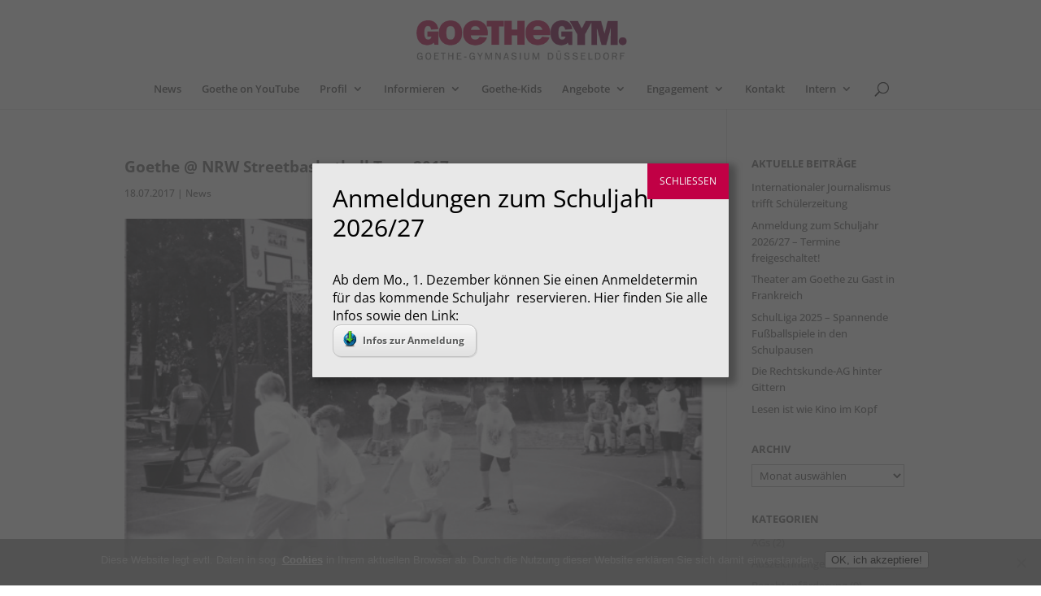

--- FILE ---
content_type: text/html; charset=UTF-8
request_url: https://www.goethe-gymnasium.de/2017/07/18/goethe-nrw-streetbasketball-tour-2017/
body_size: 28448
content:
<!DOCTYPE html>
<html lang="de">
<head>
	<meta charset="UTF-8" />
<meta http-equiv="X-UA-Compatible" content="IE=edge">
	<link rel="pingback" href="" />

	<script type="text/javascript">
		document.documentElement.className = 'js';
	</script>

	<title>Goethe @ NRW Streetbasketball Tour 2017 | Goethe-Gymnasium Düsseldorf</title>
<link rel="preconnect" href="https://fonts.gstatic.com" crossorigin /><style id="et-builder-googlefonts-cached-inline">/* Original: https://fonts.googleapis.com/css?family=Open+Sans:300,300italic,regular,italic,600,600italic,700,700italic,800,800italic|Oswald:200,300,regular,500,600,700&#038;subset=latin,latin-ext&#038;display=swap *//* User Agent: Mozilla/5.0 (Unknown; Linux x86_64) AppleWebKit/538.1 (KHTML, like Gecko) Safari/538.1 Daum/4.1 */@font-face {font-family: 'Open Sans';font-style: italic;font-weight: 300;font-stretch: normal;font-display: swap;src: url(https://fonts.gstatic.com/s/opensans/v44/memQYaGs126MiZpBA-UFUIcVXSCEkx2cmqvXlWq8tWZ0Pw86hd0Rk5hkWV4exQ.ttf) format('truetype');}@font-face {font-family: 'Open Sans';font-style: italic;font-weight: 400;font-stretch: normal;font-display: swap;src: url(https://fonts.gstatic.com/s/opensans/v44/memQYaGs126MiZpBA-UFUIcVXSCEkx2cmqvXlWq8tWZ0Pw86hd0Rk8ZkWV4exQ.ttf) format('truetype');}@font-face {font-family: 'Open Sans';font-style: italic;font-weight: 600;font-stretch: normal;font-display: swap;src: url(https://fonts.gstatic.com/s/opensans/v44/memQYaGs126MiZpBA-UFUIcVXSCEkx2cmqvXlWq8tWZ0Pw86hd0RkxhjWV4exQ.ttf) format('truetype');}@font-face {font-family: 'Open Sans';font-style: italic;font-weight: 700;font-stretch: normal;font-display: swap;src: url(https://fonts.gstatic.com/s/opensans/v44/memQYaGs126MiZpBA-UFUIcVXSCEkx2cmqvXlWq8tWZ0Pw86hd0RkyFjWV4exQ.ttf) format('truetype');}@font-face {font-family: 'Open Sans';font-style: italic;font-weight: 800;font-stretch: normal;font-display: swap;src: url(https://fonts.gstatic.com/s/opensans/v44/memQYaGs126MiZpBA-UFUIcVXSCEkx2cmqvXlWq8tWZ0Pw86hd0Rk0ZjWV4exQ.ttf) format('truetype');}@font-face {font-family: 'Open Sans';font-style: normal;font-weight: 300;font-stretch: normal;font-display: swap;src: url(https://fonts.gstatic.com/s/opensans/v44/memSYaGs126MiZpBA-UvWbX2vVnXBbObj2OVZyOOSr4dVJWUgsiH0B4uaVc.ttf) format('truetype');}@font-face {font-family: 'Open Sans';font-style: normal;font-weight: 400;font-stretch: normal;font-display: swap;src: url(https://fonts.gstatic.com/s/opensans/v44/memSYaGs126MiZpBA-UvWbX2vVnXBbObj2OVZyOOSr4dVJWUgsjZ0B4uaVc.ttf) format('truetype');}@font-face {font-family: 'Open Sans';font-style: normal;font-weight: 600;font-stretch: normal;font-display: swap;src: url(https://fonts.gstatic.com/s/opensans/v44/memSYaGs126MiZpBA-UvWbX2vVnXBbObj2OVZyOOSr4dVJWUgsgH1x4uaVc.ttf) format('truetype');}@font-face {font-family: 'Open Sans';font-style: normal;font-weight: 700;font-stretch: normal;font-display: swap;src: url(https://fonts.gstatic.com/s/opensans/v44/memSYaGs126MiZpBA-UvWbX2vVnXBbObj2OVZyOOSr4dVJWUgsg-1x4uaVc.ttf) format('truetype');}@font-face {font-family: 'Open Sans';font-style: normal;font-weight: 800;font-stretch: normal;font-display: swap;src: url(https://fonts.gstatic.com/s/opensans/v44/memSYaGs126MiZpBA-UvWbX2vVnXBbObj2OVZyOOSr4dVJWUgshZ1x4uaVc.ttf) format('truetype');}@font-face {font-family: 'Oswald';font-style: normal;font-weight: 200;font-display: swap;src: url(https://fonts.gstatic.com/s/oswald/v57/TK3_WkUHHAIjg75cFRf3bXL8LICs13FvsUhiYA.ttf) format('truetype');}@font-face {font-family: 'Oswald';font-style: normal;font-weight: 300;font-display: swap;src: url(https://fonts.gstatic.com/s/oswald/v57/TK3_WkUHHAIjg75cFRf3bXL8LICs169vsUhiYA.ttf) format('truetype');}@font-face {font-family: 'Oswald';font-style: normal;font-weight: 400;font-display: swap;src: url(https://fonts.gstatic.com/s/oswald/v57/TK3_WkUHHAIjg75cFRf3bXL8LICs1_FvsUhiYA.ttf) format('truetype');}@font-face {font-family: 'Oswald';font-style: normal;font-weight: 500;font-display: swap;src: url(https://fonts.gstatic.com/s/oswald/v57/TK3_WkUHHAIjg75cFRf3bXL8LICs18NvsUhiYA.ttf) format('truetype');}@font-face {font-family: 'Oswald';font-style: normal;font-weight: 600;font-display: swap;src: url(https://fonts.gstatic.com/s/oswald/v57/TK3_WkUHHAIjg75cFRf3bXL8LICs1y9osUhiYA.ttf) format('truetype');}@font-face {font-family: 'Oswald';font-style: normal;font-weight: 700;font-display: swap;src: url(https://fonts.gstatic.com/s/oswald/v57/TK3_WkUHHAIjg75cFRf3bXL8LICs1xZosUhiYA.ttf) format('truetype');}/* User Agent: Mozilla/5.0 (Windows NT 6.1; WOW64; rv:27.0) Gecko/20100101 Firefox/27.0 */@font-face {font-family: 'Open Sans';font-style: italic;font-weight: 300;font-stretch: normal;font-display: swap;src: url(https://fonts.gstatic.com/l/font?kit=memQYaGs126MiZpBA-UFUIcVXSCEkx2cmqvXlWq8tWZ0Pw86hd0Rk5hkWV4exg&skey=743457fe2cc29280&v=v44) format('woff');}@font-face {font-family: 'Open Sans';font-style: italic;font-weight: 400;font-stretch: normal;font-display: swap;src: url(https://fonts.gstatic.com/l/font?kit=memQYaGs126MiZpBA-UFUIcVXSCEkx2cmqvXlWq8tWZ0Pw86hd0Rk8ZkWV4exg&skey=743457fe2cc29280&v=v44) format('woff');}@font-face {font-family: 'Open Sans';font-style: italic;font-weight: 600;font-stretch: normal;font-display: swap;src: url(https://fonts.gstatic.com/l/font?kit=memQYaGs126MiZpBA-UFUIcVXSCEkx2cmqvXlWq8tWZ0Pw86hd0RkxhjWV4exg&skey=743457fe2cc29280&v=v44) format('woff');}@font-face {font-family: 'Open Sans';font-style: italic;font-weight: 700;font-stretch: normal;font-display: swap;src: url(https://fonts.gstatic.com/l/font?kit=memQYaGs126MiZpBA-UFUIcVXSCEkx2cmqvXlWq8tWZ0Pw86hd0RkyFjWV4exg&skey=743457fe2cc29280&v=v44) format('woff');}@font-face {font-family: 'Open Sans';font-style: italic;font-weight: 800;font-stretch: normal;font-display: swap;src: url(https://fonts.gstatic.com/l/font?kit=memQYaGs126MiZpBA-UFUIcVXSCEkx2cmqvXlWq8tWZ0Pw86hd0Rk0ZjWV4exg&skey=743457fe2cc29280&v=v44) format('woff');}@font-face {font-family: 'Open Sans';font-style: normal;font-weight: 300;font-stretch: normal;font-display: swap;src: url(https://fonts.gstatic.com/l/font?kit=memSYaGs126MiZpBA-UvWbX2vVnXBbObj2OVZyOOSr4dVJWUgsiH0B4uaVQ&skey=62c1cbfccc78b4b2&v=v44) format('woff');}@font-face {font-family: 'Open Sans';font-style: normal;font-weight: 400;font-stretch: normal;font-display: swap;src: url(https://fonts.gstatic.com/l/font?kit=memSYaGs126MiZpBA-UvWbX2vVnXBbObj2OVZyOOSr4dVJWUgsjZ0B4uaVQ&skey=62c1cbfccc78b4b2&v=v44) format('woff');}@font-face {font-family: 'Open Sans';font-style: normal;font-weight: 600;font-stretch: normal;font-display: swap;src: url(https://fonts.gstatic.com/l/font?kit=memSYaGs126MiZpBA-UvWbX2vVnXBbObj2OVZyOOSr4dVJWUgsgH1x4uaVQ&skey=62c1cbfccc78b4b2&v=v44) format('woff');}@font-face {font-family: 'Open Sans';font-style: normal;font-weight: 700;font-stretch: normal;font-display: swap;src: url(https://fonts.gstatic.com/l/font?kit=memSYaGs126MiZpBA-UvWbX2vVnXBbObj2OVZyOOSr4dVJWUgsg-1x4uaVQ&skey=62c1cbfccc78b4b2&v=v44) format('woff');}@font-face {font-family: 'Open Sans';font-style: normal;font-weight: 800;font-stretch: normal;font-display: swap;src: url(https://fonts.gstatic.com/l/font?kit=memSYaGs126MiZpBA-UvWbX2vVnXBbObj2OVZyOOSr4dVJWUgshZ1x4uaVQ&skey=62c1cbfccc78b4b2&v=v44) format('woff');}@font-face {font-family: 'Oswald';font-style: normal;font-weight: 200;font-display: swap;src: url(https://fonts.gstatic.com/l/font?kit=TK3_WkUHHAIjg75cFRf3bXL8LICs13FvsUhiYw&skey=653237e53512d0de&v=v57) format('woff');}@font-face {font-family: 'Oswald';font-style: normal;font-weight: 300;font-display: swap;src: url(https://fonts.gstatic.com/l/font?kit=TK3_WkUHHAIjg75cFRf3bXL8LICs169vsUhiYw&skey=653237e53512d0de&v=v57) format('woff');}@font-face {font-family: 'Oswald';font-style: normal;font-weight: 400;font-display: swap;src: url(https://fonts.gstatic.com/l/font?kit=TK3_WkUHHAIjg75cFRf3bXL8LICs1_FvsUhiYw&skey=653237e53512d0de&v=v57) format('woff');}@font-face {font-family: 'Oswald';font-style: normal;font-weight: 500;font-display: swap;src: url(https://fonts.gstatic.com/l/font?kit=TK3_WkUHHAIjg75cFRf3bXL8LICs18NvsUhiYw&skey=653237e53512d0de&v=v57) format('woff');}@font-face {font-family: 'Oswald';font-style: normal;font-weight: 600;font-display: swap;src: url(https://fonts.gstatic.com/l/font?kit=TK3_WkUHHAIjg75cFRf3bXL8LICs1y9osUhiYw&skey=653237e53512d0de&v=v57) format('woff');}@font-face {font-family: 'Oswald';font-style: normal;font-weight: 700;font-display: swap;src: url(https://fonts.gstatic.com/l/font?kit=TK3_WkUHHAIjg75cFRf3bXL8LICs1xZosUhiYw&skey=653237e53512d0de&v=v57) format('woff');}/* User Agent: Mozilla/5.0 (Windows NT 6.3; rv:39.0) Gecko/20100101 Firefox/39.0 */@font-face {font-family: 'Open Sans';font-style: italic;font-weight: 300;font-stretch: normal;font-display: swap;src: url(https://fonts.gstatic.com/s/opensans/v44/memQYaGs126MiZpBA-UFUIcVXSCEkx2cmqvXlWq8tWZ0Pw86hd0Rk5hkWV4ewA.woff2) format('woff2');}@font-face {font-family: 'Open Sans';font-style: italic;font-weight: 400;font-stretch: normal;font-display: swap;src: url(https://fonts.gstatic.com/s/opensans/v44/memQYaGs126MiZpBA-UFUIcVXSCEkx2cmqvXlWq8tWZ0Pw86hd0Rk8ZkWV4ewA.woff2) format('woff2');}@font-face {font-family: 'Open Sans';font-style: italic;font-weight: 600;font-stretch: normal;font-display: swap;src: url(https://fonts.gstatic.com/s/opensans/v44/memQYaGs126MiZpBA-UFUIcVXSCEkx2cmqvXlWq8tWZ0Pw86hd0RkxhjWV4ewA.woff2) format('woff2');}@font-face {font-family: 'Open Sans';font-style: italic;font-weight: 700;font-stretch: normal;font-display: swap;src: url(https://fonts.gstatic.com/s/opensans/v44/memQYaGs126MiZpBA-UFUIcVXSCEkx2cmqvXlWq8tWZ0Pw86hd0RkyFjWV4ewA.woff2) format('woff2');}@font-face {font-family: 'Open Sans';font-style: italic;font-weight: 800;font-stretch: normal;font-display: swap;src: url(https://fonts.gstatic.com/s/opensans/v44/memQYaGs126MiZpBA-UFUIcVXSCEkx2cmqvXlWq8tWZ0Pw86hd0Rk0ZjWV4ewA.woff2) format('woff2');}@font-face {font-family: 'Open Sans';font-style: normal;font-weight: 300;font-stretch: normal;font-display: swap;src: url(https://fonts.gstatic.com/s/opensans/v44/memSYaGs126MiZpBA-UvWbX2vVnXBbObj2OVZyOOSr4dVJWUgsiH0B4uaVI.woff2) format('woff2');}@font-face {font-family: 'Open Sans';font-style: normal;font-weight: 400;font-stretch: normal;font-display: swap;src: url(https://fonts.gstatic.com/s/opensans/v44/memSYaGs126MiZpBA-UvWbX2vVnXBbObj2OVZyOOSr4dVJWUgsjZ0B4uaVI.woff2) format('woff2');}@font-face {font-family: 'Open Sans';font-style: normal;font-weight: 600;font-stretch: normal;font-display: swap;src: url(https://fonts.gstatic.com/s/opensans/v44/memSYaGs126MiZpBA-UvWbX2vVnXBbObj2OVZyOOSr4dVJWUgsgH1x4uaVI.woff2) format('woff2');}@font-face {font-family: 'Open Sans';font-style: normal;font-weight: 700;font-stretch: normal;font-display: swap;src: url(https://fonts.gstatic.com/s/opensans/v44/memSYaGs126MiZpBA-UvWbX2vVnXBbObj2OVZyOOSr4dVJWUgsg-1x4uaVI.woff2) format('woff2');}@font-face {font-family: 'Open Sans';font-style: normal;font-weight: 800;font-stretch: normal;font-display: swap;src: url(https://fonts.gstatic.com/s/opensans/v44/memSYaGs126MiZpBA-UvWbX2vVnXBbObj2OVZyOOSr4dVJWUgshZ1x4uaVI.woff2) format('woff2');}@font-face {font-family: 'Oswald';font-style: normal;font-weight: 200;font-display: swap;src: url(https://fonts.gstatic.com/s/oswald/v57/TK3_WkUHHAIjg75cFRf3bXL8LICs13FvsUhiZQ.woff2) format('woff2');}@font-face {font-family: 'Oswald';font-style: normal;font-weight: 300;font-display: swap;src: url(https://fonts.gstatic.com/s/oswald/v57/TK3_WkUHHAIjg75cFRf3bXL8LICs169vsUhiZQ.woff2) format('woff2');}@font-face {font-family: 'Oswald';font-style: normal;font-weight: 400;font-display: swap;src: url(https://fonts.gstatic.com/s/oswald/v57/TK3_WkUHHAIjg75cFRf3bXL8LICs1_FvsUhiZQ.woff2) format('woff2');}@font-face {font-family: 'Oswald';font-style: normal;font-weight: 500;font-display: swap;src: url(https://fonts.gstatic.com/s/oswald/v57/TK3_WkUHHAIjg75cFRf3bXL8LICs18NvsUhiZQ.woff2) format('woff2');}@font-face {font-family: 'Oswald';font-style: normal;font-weight: 600;font-display: swap;src: url(https://fonts.gstatic.com/s/oswald/v57/TK3_WkUHHAIjg75cFRf3bXL8LICs1y9osUhiZQ.woff2) format('woff2');}@font-face {font-family: 'Oswald';font-style: normal;font-weight: 700;font-display: swap;src: url(https://fonts.gstatic.com/s/oswald/v57/TK3_WkUHHAIjg75cFRf3bXL8LICs1xZosUhiZQ.woff2) format('woff2');}</style><meta name='robots' content='max-image-preview:large' />
<script type="text/javascript">
			let jqueryParams=[],jQuery=function(r){return jqueryParams=[...jqueryParams,r],jQuery},$=function(r){return jqueryParams=[...jqueryParams,r],$};window.jQuery=jQuery,window.$=jQuery;let customHeadScripts=!1;jQuery.fn=jQuery.prototype={},$.fn=jQuery.prototype={},jQuery.noConflict=function(r){if(window.jQuery)return jQuery=window.jQuery,$=window.jQuery,customHeadScripts=!0,jQuery.noConflict},jQuery.ready=function(r){jqueryParams=[...jqueryParams,r]},$.ready=function(r){jqueryParams=[...jqueryParams,r]},jQuery.load=function(r){jqueryParams=[...jqueryParams,r]},$.load=function(r){jqueryParams=[...jqueryParams,r]},jQuery.fn.ready=function(r){jqueryParams=[...jqueryParams,r]},$.fn.ready=function(r){jqueryParams=[...jqueryParams,r]};</script><link rel='dns-prefetch' href='//www.goethe-gymnasium.de' />
<link rel="alternate" type="application/rss+xml" title="Goethe-Gymnasium Düsseldorf &raquo; Feed" href="https://www.goethe-gymnasium.de/feed/" />
<link rel="alternate" type="application/rss+xml" title="Goethe-Gymnasium Düsseldorf &raquo; Kommentar-Feed" href="https://www.goethe-gymnasium.de/comments/feed/" />
<link rel="alternate" type="text/calendar" title="Goethe-Gymnasium Düsseldorf &raquo; iCal Feed" href="https://www.goethe-gymnasium.de/events/?ical=1" />
<meta content="Divi v.4.27.4" name="generator"/><link rel='stylesheet' id='tribe-common-skeleton-style-css' href='https://www.goethe-gymnasium.de/wp-content/plugins/the-events-calendar/common/src/resources/css/common-skeleton.min.css?ver=4.10.3' type='text/css' media='all' />
<link rel='stylesheet' id='tribe-tooltip-css' href='https://www.goethe-gymnasium.de/wp-content/plugins/the-events-calendar/common/src/resources/css/tooltip.min.css?ver=4.10.3' type='text/css' media='all' />
<link rel='stylesheet' id='wp-components-css' href='https://www.goethe-gymnasium.de/wp-includes/css/dist/components/style.min.css?ver=3e3e97c1764ab361671eea55e7e0c86b' type='text/css' media='all' />
<link rel='stylesheet' id='wp-preferences-css' href='https://www.goethe-gymnasium.de/wp-includes/css/dist/preferences/style.min.css?ver=3e3e97c1764ab361671eea55e7e0c86b' type='text/css' media='all' />
<link rel='stylesheet' id='wp-block-editor-css' href='https://www.goethe-gymnasium.de/wp-includes/css/dist/block-editor/style.min.css?ver=3e3e97c1764ab361671eea55e7e0c86b' type='text/css' media='all' />
<link rel='stylesheet' id='popup-maker-block-library-style-css' href='https://www.goethe-gymnasium.de/wp-content/plugins/popup-maker/dist/packages/block-library-style.css?ver=dbea705cfafe089d65f1' type='text/css' media='all' />
<link rel='stylesheet' id='cookie-notice-front-css' href='https://www.goethe-gymnasium.de/wp-content/plugins/cookie-notice/css/front.min.css?ver=2.5.8' type='text/css' media='all' />
<link rel='stylesheet' id='popup-maker-site-css' href='//www.goethe-gymnasium.de/wp-content/uploads/pum/pum-site-styles.css?generated=1768217783&#038;ver=1.21.5' type='text/css' media='all' />
<link rel='stylesheet' id='et-shortcodes-css-css' href='https://www.goethe-gymnasium.de/wp-content/themes/Divi/epanel/shortcodes/css/shortcodes-legacy.css?ver=4.27.4' type='text/css' media='all' />
<link rel='stylesheet' id='et-shortcodes-responsive-css-css' href='https://www.goethe-gymnasium.de/wp-content/themes/Divi/epanel/shortcodes/css/shortcodes_responsive.css?ver=4.27.4' type='text/css' media='all' />
<link rel='stylesheet' id='divi-style-pum-css' href='https://www.goethe-gymnasium.de/wp-content/themes/Divi/style-static.min.css?ver=4.27.4' type='text/css' media='all' />
<script type="text/javascript" id="cookie-notice-front-js-before">
/* <![CDATA[ */
var cnArgs = {"ajaxUrl":"https:\/\/www.goethe-gymnasium.de\/wp-admin\/admin-ajax.php","nonce":"ac937ff7fe","hideEffect":"slide","position":"bottom","onScroll":false,"onScrollOffset":100,"onClick":false,"cookieName":"cookie_notice_accepted","cookieTime":2592000,"cookieTimeRejected":2592000,"globalCookie":false,"redirection":false,"cache":true,"revokeCookies":false,"revokeCookiesOpt":"automatic"};
/* ]]> */
</script>
<script type="text/javascript" src="https://www.goethe-gymnasium.de/wp-content/plugins/cookie-notice/js/front.min.js?ver=2.5.8" id="cookie-notice-front-js"></script>
<link rel="https://api.w.org/" href="https://www.goethe-gymnasium.de/wp-json/" /><link rel="alternate" title="JSON" type="application/json" href="https://www.goethe-gymnasium.de/wp-json/wp/v2/posts/5061" /><link rel="EditURI" type="application/rsd+xml" title="RSD" href="https://www.goethe-gymnasium.de/xmlrpc.php?rsd" />
<link rel="canonical" href="https://www.goethe-gymnasium.de/2017/07/18/goethe-nrw-streetbasketball-tour-2017/" />
<link rel="alternate" title="oEmbed (JSON)" type="application/json+oembed" href="https://www.goethe-gymnasium.de/wp-json/oembed/1.0/embed?url=https%3A%2F%2Fwww.goethe-gymnasium.de%2F2017%2F07%2F18%2Fgoethe-nrw-streetbasketball-tour-2017%2F" />
<link rel="alternate" title="oEmbed (XML)" type="text/xml+oembed" href="https://www.goethe-gymnasium.de/wp-json/oembed/1.0/embed?url=https%3A%2F%2Fwww.goethe-gymnasium.de%2F2017%2F07%2F18%2Fgoethe-nrw-streetbasketball-tour-2017%2F&#038;format=xml" />
<!-- This site is embedding videos using the Videojs HTML5 Player plugin v1.1.13 - http://wphowto.net/videojs-html5-player-for-wordpress-757 --><meta name="tec-api-version" content="v1"><meta name="tec-api-origin" content="https://www.goethe-gymnasium.de"><link rel="https://theeventscalendar.com/" href="https://www.goethe-gymnasium.de/wp-json/tribe/events/v1/" /><meta name="viewport" content="width=device-width, initial-scale=1.0, maximum-scale=1.0, user-scalable=0" /><style type="text/css" id="custom-background-css">
body.custom-background { background-color: #ffffff; }
</style>
	<link rel="icon" href="https://www.goethe-gymnasium.de/wp-content/uploads/2016/11/cropped-website_icon-1-32x32.png" sizes="32x32" />
<link rel="icon" href="https://www.goethe-gymnasium.de/wp-content/uploads/2016/11/cropped-website_icon-1-192x192.png" sizes="192x192" />
<link rel="apple-touch-icon" href="https://www.goethe-gymnasium.de/wp-content/uploads/2016/11/cropped-website_icon-1-180x180.png" />
<meta name="msapplication-TileImage" content="https://www.goethe-gymnasium.de/wp-content/uploads/2016/11/cropped-website_icon-1-270x270.png" />
<link rel="stylesheet" id="et-divi-customizer-global-cached-inline-styles" href="https://www.goethe-gymnasium.de/wp-content/et-cache/global/et-divi-customizer-global.min.css?ver=1768771663" /><link rel="stylesheet" id="et-core-unified-deferred-5061-cached-inline-styles" href="https://www.goethe-gymnasium.de/wp-content/et-cache/5061/et-core-unified-deferred-5061.min.css?ver=1768827213" /></head>
<body data-rsssl=1 class="wp-singular post-template-default single single-post postid-5061 single-format-standard custom-background wp-theme-Divi cookies-not-set tribe-no-js tribe-bar-is-disabled et_button_icon_visible et_button_custom_icon et_pb_button_helper_class et_fullwidth_secondary_nav et_fixed_nav et_show_nav et_pb_show_title et_primary_nav_dropdown_animation_expand et_secondary_nav_dropdown_animation_flip et_header_style_centered et_pb_footer_columns_1_3__2_3 et_cover_background et_pb_gutter osx et_pb_gutters2 et_smooth_scroll et_right_sidebar et_divi_theme et-db">
	<div id="page-container">

	
	
			<header id="main-header" data-height-onload="98">
			<div class="container clearfix et_menu_container">
							<div class="logo_container">
					<span class="logo_helper"></span>
					<a href="https://www.goethe-gymnasium.de/">
						<img src="https://www.goethe-gymnasium.de/wp-content/uploads/2016/10/logo_goethegym.png" width="93" height="43" alt="Goethe-Gymnasium Düsseldorf" id="logo" data-height-percentage="50" />
					</a>
				</div>
							<div id="et-top-navigation" data-height="98" data-fixed-height="40">
											<nav id="top-menu-nav">
						<ul id="top-menu" class="nav"><li id="menu-item-120" class="menu-item menu-item-type-post_type menu-item-object-page menu-item-120"><a href="https://www.goethe-gymnasium.de/schule/news/">News</a></li>
<li id="menu-item-10806" class="menu-item menu-item-type-custom menu-item-object-custom menu-item-10806"><a href="https://www.youtube.com/channel/UCG6JhDLNqJ6BptdBa7YL34w?view_as=subscriber">Goethe on YouTube</a></li>
<li id="menu-item-119" class="menu-item menu-item-type-post_type menu-item-object-page menu-item-has-children menu-item-119"><a href="https://www.goethe-gymnasium.de/schule/">Profil</a>
<ul class="sub-menu">
	<li id="menu-item-95" class="menu-item menu-item-type-post_type menu-item-object-page menu-item-has-children menu-item-95"><a href="https://www.goethe-gymnasium.de/angebote/kuenstlerischer-schwerpunkt/">Künstlerischer Schwerpunkt</a>
	<ul class="sub-menu">
		<li id="menu-item-10476" class="menu-item menu-item-type-post_type menu-item-object-page menu-item-10476"><a href="https://www.goethe-gymnasium.de/couch-sommerkonzert/">Couch-Sommerkonzert</a></li>
	</ul>
</li>
	<li id="menu-item-11044" class="menu-item menu-item-type-post_type menu-item-object-page menu-item-11044"><a href="https://www.goethe-gymnasium.de/lernen/bilinguale-zweig/">Der bilinguale Zweig</a></li>
	<li id="menu-item-113" class="menu-item menu-item-type-post_type menu-item-object-page menu-item-113"><a href="https://www.goethe-gymnasium.de/lernen/klassenprofile/">Klassenprofile</a></li>
	<li id="menu-item-6315" class="menu-item menu-item-type-post_type menu-item-object-page menu-item-6315"><a href="https://www.goethe-gymnasium.de/schule/leitbild/">Leitbild</a></li>
	<li id="menu-item-122" class="menu-item menu-item-type-post_type menu-item-object-page menu-item-122"><a href="https://www.goethe-gymnasium.de/schule/schulprofil/">Schulprofil</a></li>
	<li id="menu-item-5164" class="ppr-rewrite menu-item menu-item-type-post_type menu-item-object-page menu-item-has-children menu-item-5164"><a href="https://www.goethe-gymnasium.de/schule/eingebaeudevielenamen/">Historie</a>
	<ul class="sub-menu">
		<li id="menu-item-126" class="menu-item menu-item-type-post_type menu-item-object-page menu-item-126"><a href="https://www.goethe-gymnasium.de/schule/eingebaeudevielenamen/">Ein Gebäude – viele Namen</a></li>
		<li id="menu-item-3540" class="menu-item menu-item-type-post_type menu-item-object-page menu-item-3540"><a href="https://www.goethe-gymnasium.de/schule/unsere-baustelle-der-anbau/">GOETHE baut: Der neue Anbau</a></li>
		<li id="menu-item-15108" class="menu-item menu-item-type-post_type menu-item-object-page menu-item-15108"><a href="https://www.goethe-gymnasium.de/schule/eingebaeudevielenamen/der-kunstzaun/">Der Kunstzaun</a></li>
		<li id="menu-item-1851" class="menu-item menu-item-type-post_type menu-item-object-page menu-item-1851"><a href="https://www.goethe-gymnasium.de/schule/eingebaeudevielenamen/geschichtsbuch-schule/">Geschichtsbuch Schule</a></li>
		<li id="menu-item-11973" class="menu-item menu-item-type-post_type menu-item-object-page menu-item-11973"><a href="https://www.goethe-gymnasium.de/schule/eingebaeudevielenamen/abituraufsaetze/">Abituraufsätze 1910-1975</a></li>
	</ul>
</li>
</ul>
</li>
<li id="menu-item-112" class="menu-item menu-item-type-post_type menu-item-object-page menu-item-has-children menu-item-112"><a href="https://www.goethe-gymnasium.de/lernen/">Informieren</a>
<ul class="sub-menu">
	<li id="menu-item-4516" class="ppr-rewrite menu-item menu-item-type-post_type menu-item-object-page menu-item-has-children menu-item-4516"><a href="https://www.goethe-gymnasium.de/veranstaltungen/">Infothek &#038; Termine</a>
	<ul class="sub-menu">
		<li id="menu-item-5153" class="menu-item menu-item-type-post_type menu-item-object-page menu-item-5153"><a href="https://www.goethe-gymnasium.de/veranstaltungen/">Veranstaltungen</a></li>
		<li id="menu-item-118" class="menu-item menu-item-type-post_type menu-item-object-page menu-item-118"><a href="https://www.goethe-gymnasium.de/schule/termine-fuer-schueler-und-eltern/">Termine für Schüler und Eltern</a></li>
		<li id="menu-item-16903" class="menu-item menu-item-type-post_type menu-item-object-page menu-item-16903"><a href="https://www.goethe-gymnasium.de/schule/neu-in-duesseldorf/">Neu in Düsseldorf?</a></li>
		<li id="menu-item-3557" class="menu-item menu-item-type-post_type menu-item-object-page menu-item-3557"><a href="https://www.goethe-gymnasium.de/schule/infos-zur-anmeldung-faq/">Infos zur Anmeldung | FAQ</a></li>
		<li id="menu-item-4517" class="menu-item menu-item-type-post_type menu-item-object-page menu-item-4517"><a href="https://www.goethe-gymnasium.de/goethe-news/">GOETHE NEWS | letzte Ausgabe</a></li>
		<li id="menu-item-4518" class="menu-item menu-item-type-post_type menu-item-object-page menu-item-4518"><a href="https://www.goethe-gymnasium.de/goethe-live/">GOETHE LIVE | Das Schulmagazin</a></li>
	</ul>
</li>
	<li id="menu-item-124" class="menu-item menu-item-type-post_type menu-item-object-page menu-item-124"><a href="https://www.goethe-gymnasium.de/schule/kollegium/">Kollegium</a></li>
	<li id="menu-item-125" class="menu-item menu-item-type-post_type menu-item-object-page menu-item-125"><a href="https://www.goethe-gymnasium.de/schule/standort-oepnv/">Standort &#038; ÖPNV</a></li>
	<li id="menu-item-9382" class="menu-item menu-item-type-post_type menu-item-object-page menu-item-9382"><a href="https://www.goethe-gymnasium.de/lernen/sprachenfolge/">Sprachenfolge</a></li>
	<li id="menu-item-114" class="menu-item menu-item-type-post_type menu-item-object-page menu-item-114"><a href="https://www.goethe-gymnasium.de/lernen/stundentafeln/">Stundentafeln</a></li>
	<li id="menu-item-16511" class="menu-item menu-item-type-post_type menu-item-object-page menu-item-has-children menu-item-16511"><a href="https://www.goethe-gymnasium.de/intern/die-mittagspause/">Die Mittagspause</a>
	<ul class="sub-menu">
		<li id="menu-item-14805" class="menu-item menu-item-type-post_type menu-item-object-page menu-item-14805"><a href="https://www.goethe-gymnasium.de/intern/unsere-schulische-mittagsverpflegung/">Unsere schulische Mittagsverpflegung</a></li>
	</ul>
</li>
	<li id="menu-item-8656" class="menu-item menu-item-type-post_type menu-item-object-page menu-item-8656"><a href="https://www.goethe-gymnasium.de/lernen/die-gymnasiale-oberstufe-am-goethe/">Die Oberstufe am Goethe</a></li>
	<li id="menu-item-115" class="menu-item menu-item-type-post_type menu-item-object-page menu-item-115"><a href="https://www.goethe-gymnasium.de/lernen/faecher-praesentieren-sich/">Fächer präsentieren sich</a></li>
	<li id="menu-item-1876" class="menu-item menu-item-type-post_type menu-item-object-page menu-item-1876"><a href="https://www.goethe-gymnasium.de/kooperationen-2/">Kooperationen</a></li>
</ul>
</li>
<li id="menu-item-16840" class="menu-item menu-item-type-post_type menu-item-object-page menu-item-16840"><a href="https://www.goethe-gymnasium.de/goethe-kids/">Goethe-Kids</a></li>
<li id="menu-item-93" class="menu-item menu-item-type-post_type menu-item-object-page menu-item-has-children menu-item-93"><a href="https://www.goethe-gymnasium.de/angebote/">Angebote</a>
<ul class="sub-menu">
	<li id="menu-item-3510" class="menu-item menu-item-type-post_type menu-item-object-page menu-item-3510"><a href="https://www.goethe-gymnasium.de/nachmittagsbetreuung-bfa/">Nachmittagsbetreuung („BfA“)</a></li>
	<li id="menu-item-94" class="menu-item menu-item-type-post_type menu-item-object-page menu-item-94"><a href="https://www.goethe-gymnasium.de/angebote/ags-projekte/">Arbeitsgemeinschaften &#038; Projekte</a></li>
	<li id="menu-item-96" class="menu-item menu-item-type-post_type menu-item-object-page menu-item-96"><a href="https://www.goethe-gymnasium.de/angebote/internationales-lernen/">Internationales Lernen</a></li>
	<li id="menu-item-97" class="menu-item menu-item-type-post_type menu-item-object-page menu-item-97"><a href="https://www.goethe-gymnasium.de/angebote/klassenfahrten-schueleraustausch/">Klassenfahrten &#038; Schüleraustausch</a></li>
	<li id="menu-item-99" class="menu-item menu-item-type-post_type menu-item-object-page menu-item-99"><a href="https://www.goethe-gymnasium.de/lernen/begabtenfoerderung/">Begabtenförderung</a></li>
	<li id="menu-item-98" class="menu-item menu-item-type-post_type menu-item-object-page menu-item-98"><a href="https://www.goethe-gymnasium.de/angebote/wettbewerbe/">Wettbewerbe</a></li>
	<li id="menu-item-100" class="menu-item menu-item-type-post_type menu-item-object-page menu-item-100"><a href="https://www.goethe-gymnasium.de/angebote/studien-und-berufsorientierung/">Studien- und Berufsorientierung</a></li>
</ul>
</li>
<li id="menu-item-101" class="menu-item menu-item-type-post_type menu-item-object-page menu-item-has-children menu-item-101"><a href="https://www.goethe-gymnasium.de/engagement/">Engagement</a>
<ul class="sub-menu">
	<li id="menu-item-3485" class="menu-item menu-item-type-post_type menu-item-object-page menu-item-3485"><a href="https://www.goethe-gymnasium.de/engagement/schuelervertretung-sv/">Schülervertretung (SV)</a></li>
	<li id="menu-item-2729" class="menu-item menu-item-type-post_type menu-item-object-page menu-item-2729"><a href="https://www.goethe-gymnasium.de/engagement/elternarbeit/">Elternarbeit</a></li>
	<li id="menu-item-6913" class="ppr-new-window ppr-rewrite menu-item menu-item-type-post_type menu-item-object-page menu-item-6913"><a target="_blank" href="https://www.goethe-gymnasium.de/der-foerderverein/">Förderverein des Goethe-Gymnasiums</a></li>
	<li id="menu-item-105" class="menu-item menu-item-type-post_type menu-item-object-page menu-item-105"><a href="https://www.goethe-gymnasium.de/engagement/vereinigung-ehemaliger-rethel-und-goetheschueler-e-v/">Vereinigung ehemaliger Rethel- und Goetheschüler e.V.</a></li>
	<li id="menu-item-106" class="menu-item menu-item-type-post_type menu-item-object-page menu-item-106"><a href="https://www.goethe-gymnasium.de/engagement/beratung-am-goethe/">Beratung am Goethe</a></li>
	<li id="menu-item-792" class="menu-item menu-item-type-post_type menu-item-object-page menu-item-792"><a href="https://www.goethe-gymnasium.de/engagement/schulsozialarbeit-am-goethe/">Schulsozialarbeit am Goethe</a></li>
	<li id="menu-item-3546" class="menu-item menu-item-type-post_type menu-item-object-page menu-item-3546"><a href="https://www.goethe-gymnasium.de/engagement/soziales-lernen-lions-quest/">Soziales Lernen: Lions Quest</a></li>
	<li id="menu-item-2633" class="menu-item menu-item-type-post_type menu-item-object-page menu-item-2633"><a href="https://www.goethe-gymnasium.de/engagement/sporthelfer/">Sporthelfer</a></li>
	<li id="menu-item-12520" class="menu-item menu-item-type-post_type menu-item-object-page menu-item-12520"><a href="https://www.goethe-gymnasium.de/angebote/ags-projekte/die-buechercrew/">Die Büchercrew</a></li>
	<li id="menu-item-14727" class="menu-item menu-item-type-post_type menu-item-object-page menu-item-14727"><a href="https://www.goethe-gymnasium.de/engagement/schulsanitaetsdienst/">Schulsanitätsdienst</a></li>
	<li id="menu-item-107" class="menu-item menu-item-type-post_type menu-item-object-page menu-item-107"><a href="https://www.goethe-gymnasium.de/engagement/schueler-helfen-schuelern/">Schüler helfen Schülern</a></li>
	<li id="menu-item-14081" class="menu-item menu-item-type-post_type menu-item-object-page menu-item-14081"><a href="https://www.goethe-gymnasium.de/angebote/ags-projekte/nachhaltigkeits-ag/">Nachhaltigkeits-AG</a></li>
	<li id="menu-item-12345" class="menu-item menu-item-type-post_type menu-item-object-page menu-item-12345"><a href="https://www.goethe-gymnasium.de/engagement/make-a-change/">Make A  Change</a></li>
	<li id="menu-item-13516" class="menu-item menu-item-type-post_type menu-item-object-page menu-item-13516"><a href="https://www.goethe-gymnasium.de/engagement/goethe-journal/">Goethe-Journal</a></li>
</ul>
</li>
<li id="menu-item-1296" class="menu-item menu-item-type-post_type menu-item-object-page menu-item-1296"><a href="https://www.goethe-gymnasium.de/kontakt/">Kontakt</a></li>
<li id="menu-item-11943" class="menu-item menu-item-type-post_type menu-item-object-page menu-item-has-children menu-item-11943"><a href="https://www.goethe-gymnasium.de/schulbuchausleihe/">Intern</a>
<ul class="sub-menu">
	<li id="menu-item-13806" class="menu-item menu-item-type-post_type menu-item-object-page menu-item-13806"><a href="https://www.goethe-gymnasium.de/intern/die-lernplattform-iserv/">Die Lernplattform IServ</a></li>
</ul>
</li>
</ul>						</nav>
					
					
					
											<div id="et_top_search">
							<span id="et_search_icon"></span>
						</div>
					
					<div id="et_mobile_nav_menu">
				<div class="mobile_nav closed">
					<span class="select_page">Seite wählen</span>
					<span class="mobile_menu_bar mobile_menu_bar_toggle"></span>
				</div>
			</div>				</div> <!-- #et-top-navigation -->
			</div> <!-- .container -->
						<div class="et_search_outer">
				<div class="container et_search_form_container">
					<form role="search" method="get" class="et-search-form" action="https://www.goethe-gymnasium.de/">
					<input type="search" class="et-search-field" placeholder="Suchen &hellip;" value="" name="s" title="Suchen nach:" />					</form>
					<span class="et_close_search_field"></span>
				</div>
			</div>
					</header> <!-- #main-header -->
			<div id="et-main-area">
	
<div id="main-content">
		<div class="container">
		<div id="content-area" class="clearfix">
			<div id="left-area">
											<article id="post-5061" class="et_pb_post post-5061 post type-post status-publish format-standard has-post-thumbnail hentry category-news">
											<div class="et_post_meta_wrapper">
							<h1 class="entry-title">Goethe @ NRW Streetbasketball Tour 2017</h1>

						<p class="post-meta"><span class="published">18.07.2017</span> | <a href="https://www.goethe-gymnasium.de/category/news/" rel="category tag">News</a></p><img src="https://www.goethe-gymnasium.de/wp-content/uploads/2017/07/streetball.jpg" alt="" class="" width="1080" height="675" />
												</div>
				
					<div class="entry-content">
					<p>Auch in diesem Jahr haben Schülerinnen und Schüler des Goethe-Gymnasiums an der NRW Streetbasketball Tour teilgenommen. Stattgefunden hat dieses Event am 20. Juni 2017 auf dem Schulhof des Dietrich-Bonhoeffer-Gymnasiums in Hilden. Wir waren mit 52 Schülerinnen und Schülern aus allen Jahrgangsstufen vertreten und konnten so mit 15 Mannschaften antreten (von insgesamt 69 Teams auf dem Turnier). Das Turnier stand unter dem Motto „Fairplay“ und daher wurde auf den Einsatz von Schiedsrichtern verzichtet. Die Mannschaften traten in 3-er-Teams gegeneinander an und spielten auf einen Korb.</p>
<p>Die Wetterbedingungen am Tag des Turniers waren grandios. Bei strahlendem Sonnenschein und einer Temperatur von 32 Grad Celsius konnten die Schülerinnen und Schüler ihr ganzes Potential entfalten. Unsere Teams erkämpften sich den 2. und 3. Platz bei den Mädchen (Jahrgang 2003) sowie den 2. Platz bei den Jungen (Jahrgang 2004).</p>
<p>Aufgrund der hohen Beteiligung des Goethe-Gymnasiums wurden an unsere Schule gleich zwei „Schulballpakete“ mit insgesamt 20 neuen Basketbällen  von Molton vergeben. Jetzt steht dem Training für das nächste Jahr nichts mehr im Wege.</p>
<p>&nbsp;</p>
<a href='mailto:valente@goethe-gymnasium.de' class='icon-button mail-icon' target="_blank">André Valente<span class='et-icon'></span></a>
					</div>
					<div class="et_post_meta_wrapper">
										</div>
				</article>

						</div>

				<div id="sidebar">
		
		<div id="recent-posts-2" class="et_pb_widget widget_recent_entries">
		<h4 class="widgettitle">AKTUELLE BEITRÄGE</h4>
		<ul>
											<li>
					<a href="https://www.goethe-gymnasium.de/2025/12/21/internationaler-journalismus-trifft-schuelerzeitung/">Internationaler Journalismus trifft Schülerzeitung</a>
									</li>
											<li>
					<a href="https://www.goethe-gymnasium.de/2025/12/18/anmeldung-zum-schuljahr-2026-27-termine-freigeschaltet/">Anmeldung zum Schuljahr 2026/27 &#8211; Termine freigeschaltet!</a>
									</li>
											<li>
					<a href="https://www.goethe-gymnasium.de/2025/12/18/theater-am-goethe-zu-gast-in-frankreich/">Theater am Goethe zu Gast in Frankreich</a>
									</li>
											<li>
					<a href="https://www.goethe-gymnasium.de/2025/12/11/schulliga-2025-spannende-fussballspiele-in-den-schulpausen/">SchulLiga 2025 &#8211; Spannende Fußballspiele in den Schulpausen</a>
									</li>
											<li>
					<a href="https://www.goethe-gymnasium.de/2025/12/05/die-rechtskunde-ag-hinter-gittern/">Die Rechtskunde-AG hinter Gittern</a>
									</li>
											<li>
					<a href="https://www.goethe-gymnasium.de/2025/12/05/lesen-ist-wie-kino-im-kopf/">Lesen ist wie Kino im Kopf</a>
									</li>
					</ul>

		</div><div id="archives-2" class="et_pb_widget widget_archive"><h4 class="widgettitle">ARCHIV</h4>		<label class="screen-reader-text" for="archives-dropdown-2">ARCHIV</label>
		<select id="archives-dropdown-2" name="archive-dropdown">
			
			<option value="">Monat auswählen</option>
				<option value='https://www.goethe-gymnasium.de/2025/12/'> Dezember 2025 &nbsp;(6)</option>
	<option value='https://www.goethe-gymnasium.de/2025/11/'> November 2025 &nbsp;(1)</option>
	<option value='https://www.goethe-gymnasium.de/2025/10/'> Oktober 2025 &nbsp;(4)</option>
	<option value='https://www.goethe-gymnasium.de/2025/07/'> Juli 2025 &nbsp;(8)</option>
	<option value='https://www.goethe-gymnasium.de/2025/06/'> Juni 2025 &nbsp;(1)</option>
	<option value='https://www.goethe-gymnasium.de/2025/05/'> Mai 2025 &nbsp;(1)</option>
	<option value='https://www.goethe-gymnasium.de/2025/04/'> April 2025 &nbsp;(2)</option>
	<option value='https://www.goethe-gymnasium.de/2025/03/'> März 2025 &nbsp;(6)</option>
	<option value='https://www.goethe-gymnasium.de/2025/02/'> Februar 2025 &nbsp;(4)</option>
	<option value='https://www.goethe-gymnasium.de/2025/01/'> Januar 2025 &nbsp;(2)</option>
	<option value='https://www.goethe-gymnasium.de/2024/12/'> Dezember 2024 &nbsp;(2)</option>
	<option value='https://www.goethe-gymnasium.de/2024/11/'> November 2024 &nbsp;(3)</option>
	<option value='https://www.goethe-gymnasium.de/2024/10/'> Oktober 2024 &nbsp;(5)</option>
	<option value='https://www.goethe-gymnasium.de/2024/08/'> August 2024 &nbsp;(1)</option>
	<option value='https://www.goethe-gymnasium.de/2024/06/'> Juni 2024 &nbsp;(2)</option>
	<option value='https://www.goethe-gymnasium.de/2024/05/'> Mai 2024 &nbsp;(1)</option>
	<option value='https://www.goethe-gymnasium.de/2024/04/'> April 2024 &nbsp;(16)</option>
	<option value='https://www.goethe-gymnasium.de/2024/02/'> Februar 2024 &nbsp;(2)</option>
	<option value='https://www.goethe-gymnasium.de/2024/01/'> Januar 2024 &nbsp;(5)</option>
	<option value='https://www.goethe-gymnasium.de/2023/12/'> Dezember 2023 &nbsp;(5)</option>
	<option value='https://www.goethe-gymnasium.de/2023/11/'> November 2023 &nbsp;(7)</option>
	<option value='https://www.goethe-gymnasium.de/2023/10/'> Oktober 2023 &nbsp;(1)</option>
	<option value='https://www.goethe-gymnasium.de/2023/09/'> September 2023 &nbsp;(4)</option>
	<option value='https://www.goethe-gymnasium.de/2023/08/'> August 2023 &nbsp;(1)</option>
	<option value='https://www.goethe-gymnasium.de/2023/06/'> Juni 2023 &nbsp;(7)</option>
	<option value='https://www.goethe-gymnasium.de/2023/05/'> Mai 2023 &nbsp;(3)</option>
	<option value='https://www.goethe-gymnasium.de/2023/03/'> März 2023 &nbsp;(6)</option>
	<option value='https://www.goethe-gymnasium.de/2023/02/'> Februar 2023 &nbsp;(4)</option>
	<option value='https://www.goethe-gymnasium.de/2023/01/'> Januar 2023 &nbsp;(2)</option>
	<option value='https://www.goethe-gymnasium.de/2022/12/'> Dezember 2022 &nbsp;(7)</option>
	<option value='https://www.goethe-gymnasium.de/2022/11/'> November 2022 &nbsp;(14)</option>
	<option value='https://www.goethe-gymnasium.de/2022/10/'> Oktober 2022 &nbsp;(4)</option>
	<option value='https://www.goethe-gymnasium.de/2022/09/'> September 2022 &nbsp;(2)</option>
	<option value='https://www.goethe-gymnasium.de/2022/08/'> August 2022 &nbsp;(3)</option>
	<option value='https://www.goethe-gymnasium.de/2022/07/'> Juli 2022 &nbsp;(1)</option>
	<option value='https://www.goethe-gymnasium.de/2022/06/'> Juni 2022 &nbsp;(6)</option>
	<option value='https://www.goethe-gymnasium.de/2022/05/'> Mai 2022 &nbsp;(7)</option>
	<option value='https://www.goethe-gymnasium.de/2022/04/'> April 2022 &nbsp;(2)</option>
	<option value='https://www.goethe-gymnasium.de/2022/03/'> März 2022 &nbsp;(7)</option>
	<option value='https://www.goethe-gymnasium.de/2022/02/'> Februar 2022 &nbsp;(3)</option>
	<option value='https://www.goethe-gymnasium.de/2022/01/'> Januar 2022 &nbsp;(5)</option>
	<option value='https://www.goethe-gymnasium.de/2021/12/'> Dezember 2021 &nbsp;(2)</option>
	<option value='https://www.goethe-gymnasium.de/2021/11/'> November 2021 &nbsp;(4)</option>
	<option value='https://www.goethe-gymnasium.de/2021/10/'> Oktober 2021 &nbsp;(1)</option>
	<option value='https://www.goethe-gymnasium.de/2021/09/'> September 2021 &nbsp;(1)</option>
	<option value='https://www.goethe-gymnasium.de/2021/08/'> August 2021 &nbsp;(2)</option>
	<option value='https://www.goethe-gymnasium.de/2021/07/'> Juli 2021 &nbsp;(1)</option>
	<option value='https://www.goethe-gymnasium.de/2021/06/'> Juni 2021 &nbsp;(5)</option>
	<option value='https://www.goethe-gymnasium.de/2021/05/'> Mai 2021 &nbsp;(1)</option>
	<option value='https://www.goethe-gymnasium.de/2021/04/'> April 2021 &nbsp;(1)</option>
	<option value='https://www.goethe-gymnasium.de/2021/03/'> März 2021 &nbsp;(2)</option>
	<option value='https://www.goethe-gymnasium.de/2021/02/'> Februar 2021 &nbsp;(2)</option>
	<option value='https://www.goethe-gymnasium.de/2021/01/'> Januar 2021 &nbsp;(1)</option>
	<option value='https://www.goethe-gymnasium.de/2020/12/'> Dezember 2020 &nbsp;(4)</option>
	<option value='https://www.goethe-gymnasium.de/2020/11/'> November 2020 &nbsp;(4)</option>
	<option value='https://www.goethe-gymnasium.de/2020/10/'> Oktober 2020 &nbsp;(2)</option>
	<option value='https://www.goethe-gymnasium.de/2020/08/'> August 2020 &nbsp;(4)</option>
	<option value='https://www.goethe-gymnasium.de/2020/06/'> Juni 2020 &nbsp;(3)</option>
	<option value='https://www.goethe-gymnasium.de/2020/05/'> Mai 2020 &nbsp;(1)</option>
	<option value='https://www.goethe-gymnasium.de/2020/04/'> April 2020 &nbsp;(7)</option>
	<option value='https://www.goethe-gymnasium.de/2020/02/'> Februar 2020 &nbsp;(2)</option>
	<option value='https://www.goethe-gymnasium.de/2020/01/'> Januar 2020 &nbsp;(3)</option>
	<option value='https://www.goethe-gymnasium.de/2019/12/'> Dezember 2019 &nbsp;(5)</option>
	<option value='https://www.goethe-gymnasium.de/2019/11/'> November 2019 &nbsp;(8)</option>
	<option value='https://www.goethe-gymnasium.de/2019/10/'> Oktober 2019 &nbsp;(1)</option>
	<option value='https://www.goethe-gymnasium.de/2019/09/'> September 2019 &nbsp;(2)</option>
	<option value='https://www.goethe-gymnasium.de/2019/07/'> Juli 2019 &nbsp;(9)</option>
	<option value='https://www.goethe-gymnasium.de/2019/06/'> Juni 2019 &nbsp;(5)</option>
	<option value='https://www.goethe-gymnasium.de/2019/05/'> Mai 2019 &nbsp;(6)</option>
	<option value='https://www.goethe-gymnasium.de/2019/04/'> April 2019 &nbsp;(5)</option>
	<option value='https://www.goethe-gymnasium.de/2019/03/'> März 2019 &nbsp;(7)</option>
	<option value='https://www.goethe-gymnasium.de/2019/02/'> Februar 2019 &nbsp;(1)</option>
	<option value='https://www.goethe-gymnasium.de/2019/01/'> Januar 2019 &nbsp;(2)</option>
	<option value='https://www.goethe-gymnasium.de/2018/12/'> Dezember 2018 &nbsp;(1)</option>
	<option value='https://www.goethe-gymnasium.de/2018/11/'> November 2018 &nbsp;(5)</option>
	<option value='https://www.goethe-gymnasium.de/2018/10/'> Oktober 2018 &nbsp;(1)</option>
	<option value='https://www.goethe-gymnasium.de/2018/09/'> September 2018 &nbsp;(4)</option>
	<option value='https://www.goethe-gymnasium.de/2018/07/'> Juli 2018 &nbsp;(2)</option>
	<option value='https://www.goethe-gymnasium.de/2018/06/'> Juni 2018 &nbsp;(5)</option>
	<option value='https://www.goethe-gymnasium.de/2018/05/'> Mai 2018 &nbsp;(5)</option>
	<option value='https://www.goethe-gymnasium.de/2018/04/'> April 2018 &nbsp;(3)</option>
	<option value='https://www.goethe-gymnasium.de/2018/03/'> März 2018 &nbsp;(1)</option>
	<option value='https://www.goethe-gymnasium.de/2018/02/'> Februar 2018 &nbsp;(3)</option>
	<option value='https://www.goethe-gymnasium.de/2018/01/'> Januar 2018 &nbsp;(6)</option>
	<option value='https://www.goethe-gymnasium.de/2017/12/'> Dezember 2017 &nbsp;(6)</option>
	<option value='https://www.goethe-gymnasium.de/2017/11/'> November 2017 &nbsp;(2)</option>
	<option value='https://www.goethe-gymnasium.de/2017/10/'> Oktober 2017 &nbsp;(2)</option>
	<option value='https://www.goethe-gymnasium.de/2017/09/'> September 2017 &nbsp;(3)</option>
	<option value='https://www.goethe-gymnasium.de/2017/07/'> Juli 2017 &nbsp;(7)</option>
	<option value='https://www.goethe-gymnasium.de/2017/06/'> Juni 2017 &nbsp;(5)</option>
	<option value='https://www.goethe-gymnasium.de/2017/05/'> Mai 2017 &nbsp;(2)</option>
	<option value='https://www.goethe-gymnasium.de/2017/04/'> April 2017 &nbsp;(2)</option>
	<option value='https://www.goethe-gymnasium.de/2017/03/'> März 2017 &nbsp;(6)</option>
	<option value='https://www.goethe-gymnasium.de/2017/02/'> Februar 2017 &nbsp;(3)</option>
	<option value='https://www.goethe-gymnasium.de/2016/12/'> Dezember 2016 &nbsp;(2)</option>
	<option value='https://www.goethe-gymnasium.de/2016/11/'> November 2016 &nbsp;(5)</option>
	<option value='https://www.goethe-gymnasium.de/2016/10/'> Oktober 2016 &nbsp;(12)</option>

		</select>

			<script type="text/javascript">
/* <![CDATA[ */

(function() {
	var dropdown = document.getElementById( "archives-dropdown-2" );
	function onSelectChange() {
		if ( dropdown.options[ dropdown.selectedIndex ].value !== '' ) {
			document.location.href = this.options[ this.selectedIndex ].value;
		}
	}
	dropdown.onchange = onSelectChange;
})();

/* ]]> */
</script>
</div><div id="categories-3" class="et_pb_widget widget_categories"><h4 class="widgettitle">KATEGORIEN</h4>
			<ul>
					<li class="cat-item cat-item-70"><a href="https://www.goethe-gymnasium.de/category/ags/">AGs</a> (2)
</li>
	<li class="cat-item cat-item-50"><a href="https://www.goethe-gymnasium.de/category/auszeichnungen/">Auszeichnungen</a> (9)
</li>
	<li class="cat-item cat-item-56"><a href="https://www.goethe-gymnasium.de/category/begabtenfoerderung/">Begabtenförderung</a> (9)
</li>
	<li class="cat-item cat-item-44"><a href="https://www.goethe-gymnasium.de/category/berufsorientierung/">Berufsorientierung</a> (10)
</li>
	<li class="cat-item cat-item-55"><a href="https://www.goethe-gymnasium.de/category/bilingual/">Bilingual</a> (6)
</li>
	<li class="cat-item cat-item-59"><a href="https://www.goethe-gymnasium.de/category/biologie/">Biologie</a> (17)
</li>
	<li class="cat-item cat-item-54"><a href="https://www.goethe-gymnasium.de/category/bne/">BNE</a> (7)
</li>
	<li class="cat-item cat-item-43"><a href="https://www.goethe-gymnasium.de/category/corona-aktivitaeten/">Corona-Aktivitäten</a> (13)
</li>
	<li class="cat-item cat-item-58"><a href="https://www.goethe-gymnasium.de/category/digitalisierung/">Digitalisierung</a> (1)
</li>
	<li class="cat-item cat-item-61"><a href="https://www.goethe-gymnasium.de/category/engagement/">Engagement</a> (13)
</li>
	<li class="cat-item cat-item-69"><a href="https://www.goethe-gymnasium.de/category/englisch/">Englisch</a> (1)
</li>
	<li class="cat-item cat-item-49"><a href="https://www.goethe-gymnasium.de/category/erdkunde/">Erdkunde</a> (17)
</li>
	<li class="cat-item cat-item-42"><a href="https://www.goethe-gymnasium.de/category/exkursionen/">Exkursionen</a> (30)
</li>
	<li class="cat-item cat-item-62"><a href="https://www.goethe-gymnasium.de/category/feier/">Feier</a> (4)
</li>
	<li class="cat-item cat-item-63"><a href="https://www.goethe-gymnasium.de/category/geschichte/">Geschichte</a> (1)
</li>
	<li class="cat-item cat-item-10"><a href="https://www.goethe-gymnasium.de/category/klassenfahrten/">Klassenfahrten</a> (22)
</li>
	<li class="cat-item cat-item-14"><a href="https://www.goethe-gymnasium.de/category/kooperationen/">Kooperationen</a> (20)
</li>
	<li class="cat-item cat-item-38"><a href="https://www.goethe-gymnasium.de/category/kunst/">Kunst</a> (7)
</li>
	<li class="cat-item cat-item-64"><a href="https://www.goethe-gymnasium.de/category/mathematik/">Mathematik</a> (2)
</li>
	<li class="cat-item cat-item-45"><a href="https://www.goethe-gymnasium.de/category/mint/">MINT</a> (30)
</li>
	<li class="cat-item cat-item-18"><a href="https://www.goethe-gymnasium.de/category/musik/">Musik</a> (32)
</li>
	<li class="cat-item cat-item-53"><a href="https://www.goethe-gymnasium.de/category/nachhaltigkeit/">Nachhaltigkeit</a> (6)
</li>
	<li class="cat-item cat-item-1"><a href="https://www.goethe-gymnasium.de/category/news/">News</a> (361)
</li>
	<li class="cat-item cat-item-66"><a href="https://www.goethe-gymnasium.de/category/philosophie/">Philosophie</a> (1)
</li>
	<li class="cat-item cat-item-48"><a href="https://www.goethe-gymnasium.de/category/politik/">Politik</a> (11)
</li>
	<li class="cat-item cat-item-52"><a href="https://www.goethe-gymnasium.de/category/soziales-lernen/">Soziales Lernen</a> (7)
</li>
	<li class="cat-item cat-item-47"><a href="https://www.goethe-gymnasium.de/category/sport/">Sport</a> (30)
</li>
	<li class="cat-item cat-item-57"><a href="https://www.goethe-gymnasium.de/category/sprachen/">Sprachen</a> (17)
</li>
	<li class="cat-item cat-item-65"><a href="https://www.goethe-gymnasium.de/category/tanz/">Tanz</a> (1)
</li>
	<li class="cat-item cat-item-39"><a href="https://www.goethe-gymnasium.de/category/theater/">Theater</a> (40)
</li>
	<li class="cat-item cat-item-9"><a href="https://www.goethe-gymnasium.de/category/top-news/">Top News</a> (3)
</li>
	<li class="cat-item cat-item-8"><a href="https://www.goethe-gymnasium.de/category/veranstaltungen/">Veranstaltungen</a> (25)
</li>
	<li class="cat-item cat-item-46"><a href="https://www.goethe-gymnasium.de/category/wettbewerb/">Wettbewerb</a> (27)
</li>
	<li class="cat-item cat-item-51"><a href="https://www.goethe-gymnasium.de/category/wirtschaft/">Wirtschaft</a> (4)
</li>
			</ul>

			</div>	</div>
		</div>
	</div>
	</div>


			<footer id="main-footer">
				
<div class="container">
	<div id="footer-widgets" class="clearfix">
		<div class="footer-widget"><div id="text-3" class="fwidget et_pb_widget widget_text">			<div class="textwidget"><p>Städtisches Goethe-Gymnasium<br />
mit ehem. Rethel-Gymnasium</p>
<p>Lindemannstr. 57 | 40237 Düsseldorf</p>
<p>Telefon +49 (0)211 892 33 51 / 66</p>
<p><a href="mailto:gy.lindemannstr@duesseldorf.de">gy.lindemannstr@duesseldorf.de</a></p>
<p>&nbsp;</p>
</div>
		</div></div><div class="footer-widget"><div id="media_image-13" class="fwidget et_pb_widget widget_media_image"><img width="630" height="122" src="https://www.goethe-gymnasium.de/wp-content/uploads/2021/11/footer_partner_logos.png" class="image wp-image-12651  attachment-full size-full" alt="" style="max-width: 100%; height: auto;" decoding="async" loading="lazy" srcset="https://www.goethe-gymnasium.de/wp-content/uploads/2021/11/footer_partner_logos.png 630w, https://www.goethe-gymnasium.de/wp-content/uploads/2021/11/footer_partner_logos-480x93.png 480w" sizes="(min-width: 0px) and (max-width: 480px) 480px, (min-width: 481px) 630px, 100vw" /></div></div>	</div>
</div>


		
				<div id="et-footer-nav">
					<div class="container">
						<ul id="menu-footermenue" class="bottom-nav"><li id="menu-item-12578" class="menu-item menu-item-type-custom menu-item-object-custom menu-item-12578"><a href="https://www.goethe-gymnasium.de/kontakt">Kontakt</a></li>
<li id="menu-item-134" class="menu-item menu-item-type-post_type menu-item-object-page menu-item-134"><a href="https://www.goethe-gymnasium.de/impressum-copyright/">Impressum | Copyright | Haftung</a></li>
<li id="menu-item-133" class="menu-item menu-item-type-post_type menu-item-object-page menu-item-privacy-policy menu-item-133"><a rel="privacy-policy" href="https://www.goethe-gymnasium.de/disclaimer/">Datenschutzerklärung | Haftungsausschluss</a></li>
<li id="menu-item-12579" class="menu-item menu-item-type-custom menu-item-object-custom menu-item-12579"><a href="https://www.goethe-gymnasium.de/wp-login.php">Editor-Login</a></li>
</ul>					</div>
				</div>

			
				<div id="footer-bottom">
					<div class="container clearfix">
									</div>
				</div>
			</footer>
		</div>


	</div>

	<script type="speculationrules">
{"prefetch":[{"source":"document","where":{"and":[{"href_matches":"\/*"},{"not":{"href_matches":["\/wp-*.php","\/wp-admin\/*","\/wp-content\/uploads\/*","\/wp-content\/*","\/wp-content\/plugins\/*","\/wp-content\/themes\/Divi\/*","\/*\\?(.+)"]}},{"not":{"selector_matches":"a[rel~=\"nofollow\"]"}},{"not":{"selector_matches":".no-prefetch, .no-prefetch a"}}]},"eagerness":"conservative"}]}
</script>
		<script>
		( function ( body ) {
			'use strict';
			body.className = body.className.replace( /\btribe-no-js\b/, 'tribe-js' );
		} )( document.body );
		</script>
		<div 
	id="pum-16920" 
	role="dialog" 
	aria-modal="false"
	aria-labelledby="pum_popup_title_16920"
	class="pum pum-overlay pum-theme-345 pum-theme-standard-theme popmake-overlay click_open" 
	data-popmake="{&quot;id&quot;:16920,&quot;slug&quot;:&quot;montag-12-01-2026-kein-praesenzunterricht&quot;,&quot;theme_id&quot;:345,&quot;cookies&quot;:[],&quot;triggers&quot;:[{&quot;type&quot;:&quot;click_open&quot;,&quot;settings&quot;:{&quot;extra_selectors&quot;:&quot;&quot;,&quot;cookie_name&quot;:null}}],&quot;mobile_disabled&quot;:null,&quot;tablet_disabled&quot;:null,&quot;meta&quot;:{&quot;display&quot;:{&quot;responsive_min_width&quot;:&quot;0%&quot;,&quot;responsive_max_width&quot;:&quot;100%&quot;,&quot;position_bottom&quot;:&quot;0&quot;,&quot;position_right&quot;:&quot;0&quot;,&quot;position_left&quot;:&quot;0&quot;,&quot;stackable&quot;:false,&quot;overlay_disabled&quot;:false,&quot;scrollable_content&quot;:false,&quot;disable_reposition&quot;:false,&quot;size&quot;:&quot;small&quot;,&quot;responsive_min_width_unit&quot;:false,&quot;responsive_max_width_unit&quot;:false,&quot;custom_width&quot;:&quot;640px&quot;,&quot;custom_width_unit&quot;:false,&quot;custom_height&quot;:&quot;380px&quot;,&quot;custom_height_unit&quot;:false,&quot;custom_height_auto&quot;:false,&quot;location&quot;:&quot;center top&quot;,&quot;position_from_trigger&quot;:false,&quot;position_top&quot;:&quot;201&quot;,&quot;position_fixed&quot;:false,&quot;animation_type&quot;:&quot;fade&quot;,&quot;animation_speed&quot;:&quot;350&quot;,&quot;animation_origin&quot;:&quot;center top&quot;,&quot;overlay_zindex&quot;:false,&quot;zindex&quot;:&quot;1999999999&quot;},&quot;close&quot;:{&quot;text&quot;:&quot;&quot;,&quot;button_delay&quot;:&quot;0&quot;,&quot;overlay_click&quot;:false,&quot;esc_press&quot;:false,&quot;f4_press&quot;:false},&quot;click_open&quot;:[]}}">

	<div id="popmake-16920" class="pum-container popmake theme-345 pum-responsive pum-responsive-small responsive size-small">

				
							<div id="pum_popup_title_16920" class="pum-title popmake-title">
				Montag, 12.01.2026 kein Präsenzunterricht			</div>
		
		
				<div class="pum-content popmake-content" tabindex="0">
			<p>An den nordrhein-westfälischen Schulen findet am kommenden Montag, den 12. Januar, kein Präsenzunterricht statt. Diese Entscheidung hat das Schulministerium getroffen</p>
<p>Grund für die Entscheidung, den Präsenzunterricht am kommenden Montag auszusetzen, ist eine amtliche landesweite Vorabwarnung des Deutschen Wetterdienstes vom 11. Januar 2026: Demnach wird für den Montagmorgen überall im Bundesland Regen erwartet, der aufgrund der kalten Temperaturen auf Straßen und Böden gefrieren und flächendeckend Glätte verursachen wird.</p>
<p>Am Goethe-Gymnasium findet stattdessen Distanzunterricht statt. Über unsere Lernplattform IServ werden  Schülerinnen und Schüler mit Aufgaben oder Unterricht als Videokonferenz versorgt.</p>
		</div>

				
							<button type="button" class="pum-close popmake-close" aria-label="Schließen">
			SCHLIESSEN			</button>
		
	</div>

</div>
<div 
	id="pum-16876" 
	role="dialog" 
	aria-modal="false"
	aria-labelledby="pum_popup_title_16876"
	class="pum pum-overlay pum-theme-345 pum-theme-standard-theme popmake-overlay auto_open click_open" 
	data-popmake="{&quot;id&quot;:16876,&quot;slug&quot;:&quot;anmeldungen-zum-schuljahr-2026-27&quot;,&quot;theme_id&quot;:345,&quot;cookies&quot;:[{&quot;event&quot;:&quot;on_popup_close&quot;,&quot;settings&quot;:{&quot;name&quot;:&quot;pum-16876&quot;,&quot;key&quot;:&quot;&quot;,&quot;session&quot;:false,&quot;path&quot;:&quot;1&quot;,&quot;time&quot;:&quot;1 month&quot;}}],&quot;triggers&quot;:[{&quot;type&quot;:&quot;auto_open&quot;,&quot;settings&quot;:{&quot;cookie_name&quot;:[&quot;pum-16876&quot;],&quot;delay&quot;:&quot;500&quot;}},{&quot;type&quot;:&quot;click_open&quot;,&quot;settings&quot;:{&quot;extra_selectors&quot;:&quot;&quot;,&quot;cookie_name&quot;:null}}],&quot;mobile_disabled&quot;:null,&quot;tablet_disabled&quot;:null,&quot;meta&quot;:{&quot;display&quot;:{&quot;responsive_min_width&quot;:&quot;0%&quot;,&quot;responsive_max_width&quot;:&quot;100%&quot;,&quot;position_bottom&quot;:&quot;0&quot;,&quot;position_right&quot;:&quot;0&quot;,&quot;position_left&quot;:&quot;0&quot;,&quot;stackable&quot;:false,&quot;overlay_disabled&quot;:false,&quot;scrollable_content&quot;:false,&quot;disable_reposition&quot;:false,&quot;size&quot;:&quot;small&quot;,&quot;responsive_min_width_unit&quot;:false,&quot;responsive_max_width_unit&quot;:false,&quot;custom_width&quot;:&quot;640px&quot;,&quot;custom_width_unit&quot;:false,&quot;custom_height&quot;:&quot;380px&quot;,&quot;custom_height_unit&quot;:false,&quot;custom_height_auto&quot;:false,&quot;location&quot;:&quot;center top&quot;,&quot;position_from_trigger&quot;:false,&quot;position_top&quot;:&quot;201&quot;,&quot;position_fixed&quot;:false,&quot;animation_type&quot;:&quot;fade&quot;,&quot;animation_speed&quot;:&quot;350&quot;,&quot;animation_origin&quot;:&quot;center top&quot;,&quot;overlay_zindex&quot;:false,&quot;zindex&quot;:&quot;1999999999&quot;},&quot;close&quot;:{&quot;text&quot;:&quot;&quot;,&quot;button_delay&quot;:&quot;0&quot;,&quot;overlay_click&quot;:false,&quot;esc_press&quot;:false,&quot;f4_press&quot;:false},&quot;click_open&quot;:[]}}">

	<div id="popmake-16876" class="pum-container popmake theme-345 pum-responsive pum-responsive-small responsive size-small">

				
							<div id="pum_popup_title_16876" class="pum-title popmake-title">
				Anmeldungen zum Schuljahr 2026/27			</div>
		
		
				<div class="pum-content popmake-content" tabindex="0">
			<p>Ab dem Mo., 1. Dezember können Sie einen Anmeldetermin für das kommende Schuljahr  reservieren. Hier finden Sie alle Infos sowie den Link:</p>
<a href='https://www.goethe-gymnasium.de/2025/11/30/anmeldung-zum-schuljahr-2026-27-termine-freigeschaltet/' class='icon-button download-icon' target="_blank">Infos zur Anmeldung<span class='et-icon'></span></a>
		</div>

				
							<button type="button" class="pum-close popmake-close" aria-label="Schließen">
			SCHLIESSEN			</button>
		
	</div>

</div>
<div 
	id="pum-13328" 
	role="dialog" 
	aria-modal="false"
	aria-labelledby="pum_popup_title_13328"
	class="pum pum-overlay pum-theme-345 pum-theme-standard-theme popmake-overlay click_open" 
	data-popmake="{&quot;id&quot;:13328,&quot;slug&quot;:&quot;fuer-kinder-und-eltern-aus-der-ukraine&quot;,&quot;theme_id&quot;:345,&quot;cookies&quot;:[],&quot;triggers&quot;:[{&quot;type&quot;:&quot;click_open&quot;,&quot;settings&quot;:{&quot;extra_selectors&quot;:&quot;&quot;,&quot;cookie_name&quot;:null}}],&quot;mobile_disabled&quot;:null,&quot;tablet_disabled&quot;:null,&quot;meta&quot;:{&quot;display&quot;:{&quot;responsive_min_width&quot;:&quot;0%&quot;,&quot;responsive_max_width&quot;:&quot;100%&quot;,&quot;position_bottom&quot;:&quot;0&quot;,&quot;position_right&quot;:&quot;0&quot;,&quot;position_left&quot;:&quot;0&quot;,&quot;stackable&quot;:false,&quot;overlay_disabled&quot;:false,&quot;scrollable_content&quot;:false,&quot;disable_reposition&quot;:false,&quot;size&quot;:&quot;small&quot;,&quot;responsive_min_width_unit&quot;:false,&quot;responsive_max_width_unit&quot;:false,&quot;custom_width&quot;:&quot;640px&quot;,&quot;custom_width_unit&quot;:false,&quot;custom_height&quot;:&quot;380px&quot;,&quot;custom_height_unit&quot;:false,&quot;custom_height_auto&quot;:false,&quot;location&quot;:&quot;center top&quot;,&quot;position_from_trigger&quot;:false,&quot;position_top&quot;:&quot;201&quot;,&quot;position_fixed&quot;:false,&quot;animation_type&quot;:&quot;fade&quot;,&quot;animation_speed&quot;:&quot;350&quot;,&quot;animation_origin&quot;:&quot;center top&quot;,&quot;overlay_zindex&quot;:false,&quot;zindex&quot;:&quot;1999999999&quot;},&quot;close&quot;:{&quot;text&quot;:&quot;&quot;,&quot;button_delay&quot;:&quot;0&quot;,&quot;overlay_click&quot;:false,&quot;esc_press&quot;:false,&quot;f4_press&quot;:false},&quot;click_open&quot;:[]}}">

	<div id="popmake-13328" class="pum-container popmake theme-345 pum-responsive pum-responsive-small responsive size-small">

				
							<div id="pum_popup_title_13328" class="pum-title popmake-title">
				Für Kinder und Eltern aus der Ukraine			</div>
		
		
				<div class="pum-content popmake-content" tabindex="0">
			<p><strong><img decoding="async" class="wp-image-13459 alignleft" src="https://www.goethe-gymnasium.de/wp-content/uploads/2022/04/flagge_d-150x90.jpg" alt="" width="32" height="19" srcset="https://www.goethe-gymnasium.de/wp-content/uploads/2022/04/flagge_d-150x90.jpg 150w, https://www.goethe-gymnasium.de/wp-content/uploads/2022/04/flagge_d.jpg 320w" sizes="(max-width: 32px) 100vw, 32px" /></strong><strong>Liebe Eltern, liebe Kinder aus der Ukraine,</strong></p>
<p><strong>wenn Ihr/Sie Fragen zu einem Schulbesuch am Goethe-Gymnasium habt, wendet euch bitte an folgende email Adresse <a href="mailto:ki.beratung@duesseldorf.de" target="_blank" rel="noopener">ki.beratung@duesseldorf.de</a>, </strong><strong>oder die Telefonnummer 0211-8924077.</strong></p>
<p><strong>Mit freundlichen Grüßen</strong><br />
<strong>Das Goethe Gymnasium</strong></p>
<p>&nbsp;</p>
<p><em><img decoding="async" class="alignnone wp-image-13461" src="https://www.goethe-gymnasium.de/wp-content/uploads/2022/04/flagge_ru-150x100.jpg" alt="" width="32" height="21" srcset="https://www.goethe-gymnasium.de/wp-content/uploads/2022/04/flagge_ru-150x100.jpg 150w, https://www.goethe-gymnasium.de/wp-content/uploads/2022/04/flagge_ru.jpg 320w" sizes="(max-width: 32px) 100vw, 32px" />  Дорогие родители, дорогие дети из Украины! </em></p>
<p><em>Если у вас есть вопросы по посещению гимназии имени Гёте, обращайтесь, пожалуйста, на имейл <a href="mailto:ki.beratung@duesseldorf.de">ki.beratung@duesseldorf.de</a> или по номеру телефона 0211-8924077 С уважением, администрация гимназии.</em></p>
<p>&nbsp;</p>
<p><em><img decoding="async" class="alignnone wp-image-13462" src="https://www.goethe-gymnasium.de/wp-content/uploads/2022/04/flagge_uk-150x100.jpg" alt="" width="32" height="21" srcset="https://www.goethe-gymnasium.de/wp-content/uploads/2022/04/flagge_uk-150x100.jpg 150w, https://www.goethe-gymnasium.de/wp-content/uploads/2022/04/flagge_uk.jpg 320w" sizes="(max-width: 32px) 100vw, 32px" />  Любi батьки, любі діти з України! </em></p>
<p><em>Якщо у вас є питання щодо відвідування гімназії ім. Гёте, звертайтесь,будь ласка, на емейл <a href="mailto:ki.beratung@duesseldorf.de">ki.beratung@duesseldorf.de</a> Або за номером телефону 0211-8924077 З повагою, адміністрація гімназії.</em></p>
<p>&nbsp;</p>
<p><img decoding="async" class="alignnone wp-image-13460" src="https://www.goethe-gymnasium.de/wp-content/uploads/2022/04/flagge_gb-150x90.jpg" alt="" width="28" height="17" srcset="https://www.goethe-gymnasium.de/wp-content/uploads/2022/04/flagge_gb-150x90.jpg 150w, https://www.goethe-gymnasium.de/wp-content/uploads/2022/04/flagge_gb.jpg 320w" sizes="(max-width: 28px) 100vw, 28px" />  Dear parents, dear students from the Ukraine,</p>
<p>if you have any questions with regard to attending the Goethe Gymnasium, please contact the following email address <a href="mailto:ki.beratung@duesseldorf.de">ki.beratung@duesseldorf.de</a> or call 0211 8924077.</p>
<p>With kind regards<br />
Goethe Gymnasium</p>
		</div>

				
							<button type="button" class="pum-close popmake-close" aria-label="Schließen">
			SCHLIESSEN			</button>
		
	</div>

</div>
<div 
	id="pum-13089" 
	role="dialog" 
	aria-modal="false"
	aria-labelledby="pum_popup_title_13089"
	class="pum pum-overlay pum-theme-345 pum-theme-standard-theme popmake-overlay click_open" 
	data-popmake="{&quot;id&quot;:13089,&quot;slug&quot;:&quot;freitag-18-02-2022-unterricht-nach-plan&quot;,&quot;theme_id&quot;:345,&quot;cookies&quot;:[],&quot;triggers&quot;:[{&quot;type&quot;:&quot;click_open&quot;,&quot;settings&quot;:{&quot;extra_selectors&quot;:&quot;&quot;,&quot;cookie_name&quot;:null}}],&quot;mobile_disabled&quot;:null,&quot;tablet_disabled&quot;:null,&quot;meta&quot;:{&quot;display&quot;:{&quot;responsive_min_width&quot;:&quot;0%&quot;,&quot;responsive_max_width&quot;:&quot;100%&quot;,&quot;position_bottom&quot;:&quot;0&quot;,&quot;position_right&quot;:&quot;0&quot;,&quot;position_left&quot;:&quot;0&quot;,&quot;stackable&quot;:false,&quot;overlay_disabled&quot;:false,&quot;scrollable_content&quot;:false,&quot;disable_reposition&quot;:false,&quot;size&quot;:&quot;small&quot;,&quot;responsive_min_width_unit&quot;:false,&quot;responsive_max_width_unit&quot;:false,&quot;custom_width&quot;:&quot;640px&quot;,&quot;custom_width_unit&quot;:false,&quot;custom_height&quot;:&quot;380px&quot;,&quot;custom_height_unit&quot;:false,&quot;custom_height_auto&quot;:false,&quot;location&quot;:&quot;center top&quot;,&quot;position_from_trigger&quot;:false,&quot;position_top&quot;:&quot;201&quot;,&quot;position_fixed&quot;:false,&quot;animation_type&quot;:&quot;fade&quot;,&quot;animation_speed&quot;:&quot;350&quot;,&quot;animation_origin&quot;:&quot;center top&quot;,&quot;overlay_zindex&quot;:false,&quot;zindex&quot;:&quot;1999999999&quot;},&quot;close&quot;:{&quot;text&quot;:&quot;&quot;,&quot;button_delay&quot;:&quot;0&quot;,&quot;overlay_click&quot;:false,&quot;esc_press&quot;:false,&quot;f4_press&quot;:false},&quot;click_open&quot;:[]}}">

	<div id="popmake-13089" class="pum-container popmake theme-345 pum-responsive pum-responsive-small responsive size-small">

				
							<div id="pum_popup_title_13089" class="pum-title popmake-title">
				Freitag, 18.02.2022 Unterricht nach Plan			</div>
		
		
				<div class="pum-content popmake-content" tabindex="0">
			<p>Der Schulunterricht in Nordrhein-Westfalen findet am Freitag, den 18.02.2022,  wieder regulär statt.</p>
<p>Schülerinnen und Schüler, die am Freitag begründet aufgrund der Folgen des Unwetters (z.B. Straßensperren, Einschränkung des ÖPNV) die Schule nicht erreichen können, gelten als entschuldigt.</p>
		</div>

				
							<button type="button" class="pum-close popmake-close" aria-label="Schließen">
			SCHLIESSEN			</button>
		
	</div>

</div>
<div 
	id="pum-13087" 
	role="dialog" 
	aria-modal="false"
	aria-labelledby="pum_popup_title_13087"
	class="pum pum-overlay pum-theme-345 pum-theme-standard-theme popmake-overlay click_open" 
	data-popmake="{&quot;id&quot;:13087,&quot;slug&quot;:&quot;landesweiter-unterrichtsausfall-fuer-den-17-02-2022&quot;,&quot;theme_id&quot;:345,&quot;cookies&quot;:[],&quot;triggers&quot;:[{&quot;type&quot;:&quot;click_open&quot;,&quot;settings&quot;:{&quot;extra_selectors&quot;:&quot;&quot;,&quot;cookie_name&quot;:null}}],&quot;mobile_disabled&quot;:null,&quot;tablet_disabled&quot;:null,&quot;meta&quot;:{&quot;display&quot;:{&quot;responsive_min_width&quot;:&quot;0%&quot;,&quot;responsive_max_width&quot;:&quot;100%&quot;,&quot;position_bottom&quot;:&quot;0&quot;,&quot;position_right&quot;:&quot;0&quot;,&quot;position_left&quot;:&quot;0&quot;,&quot;stackable&quot;:false,&quot;overlay_disabled&quot;:false,&quot;scrollable_content&quot;:false,&quot;disable_reposition&quot;:false,&quot;size&quot;:&quot;small&quot;,&quot;responsive_min_width_unit&quot;:false,&quot;responsive_max_width_unit&quot;:false,&quot;custom_width&quot;:&quot;640px&quot;,&quot;custom_width_unit&quot;:false,&quot;custom_height&quot;:&quot;380px&quot;,&quot;custom_height_unit&quot;:false,&quot;custom_height_auto&quot;:false,&quot;location&quot;:&quot;center top&quot;,&quot;position_from_trigger&quot;:false,&quot;position_top&quot;:&quot;201&quot;,&quot;position_fixed&quot;:false,&quot;animation_type&quot;:&quot;fade&quot;,&quot;animation_speed&quot;:&quot;350&quot;,&quot;animation_origin&quot;:&quot;center top&quot;,&quot;overlay_zindex&quot;:false,&quot;zindex&quot;:&quot;1999999999&quot;},&quot;close&quot;:{&quot;text&quot;:&quot;&quot;,&quot;button_delay&quot;:&quot;0&quot;,&quot;overlay_click&quot;:false,&quot;esc_press&quot;:false,&quot;f4_press&quot;:false},&quot;click_open&quot;:[]}}">

	<div id="popmake-13087" class="pum-container popmake theme-345 pum-responsive pum-responsive-small responsive size-small">

				
							<div id="pum_popup_title_13087" class="pum-title popmake-title">
				Landesweiter Unterrichtsausfall für den 17.02.2022			</div>
		
		
				<div class="pum-content popmake-content" tabindex="0">
			<p>Am Donnerstag 17.2.22, bleibt die Schule wegen einer Sturmwarnung des Deutschen Wetterdienstes geschlossen. Wir beschulen unsere Lerngruppen auf Distanz.</p>
<p>Sollte das Unwetter über diesen Tag hinaus andauern, werden Sie zeitnah  informiert. Falls keine Information von der Schule kommt, wird der Unterricht ab Freitag, den 18.02.2022, wieder stattfinden.</p>
		</div>

				
							<button type="button" class="pum-close popmake-close" aria-label="Schließen">
			SCHLIESSEN			</button>
		
	</div>

</div>
<div 
	id="pum-13029" 
	role="dialog" 
	aria-modal="false"
	aria-labelledby="pum_popup_title_13029"
	class="pum pum-overlay pum-theme-345 pum-theme-standard-theme popmake-overlay click_open" 
	data-popmake="{&quot;id&quot;:13029,&quot;slug&quot;:&quot;danke-fuer-ihr-vertrauen&quot;,&quot;theme_id&quot;:345,&quot;cookies&quot;:[],&quot;triggers&quot;:[{&quot;type&quot;:&quot;click_open&quot;,&quot;settings&quot;:{&quot;extra_selectors&quot;:&quot;&quot;,&quot;cookie_name&quot;:null}}],&quot;mobile_disabled&quot;:null,&quot;tablet_disabled&quot;:null,&quot;meta&quot;:{&quot;display&quot;:{&quot;responsive_min_width&quot;:&quot;0%&quot;,&quot;responsive_max_width&quot;:&quot;100%&quot;,&quot;position_bottom&quot;:&quot;0&quot;,&quot;position_right&quot;:&quot;0&quot;,&quot;position_left&quot;:&quot;0&quot;,&quot;stackable&quot;:false,&quot;overlay_disabled&quot;:false,&quot;scrollable_content&quot;:false,&quot;disable_reposition&quot;:false,&quot;size&quot;:&quot;small&quot;,&quot;responsive_min_width_unit&quot;:false,&quot;responsive_max_width_unit&quot;:false,&quot;custom_width&quot;:&quot;640px&quot;,&quot;custom_width_unit&quot;:false,&quot;custom_height&quot;:&quot;380px&quot;,&quot;custom_height_unit&quot;:false,&quot;custom_height_auto&quot;:false,&quot;location&quot;:&quot;center top&quot;,&quot;position_from_trigger&quot;:false,&quot;position_top&quot;:&quot;201&quot;,&quot;position_fixed&quot;:false,&quot;animation_type&quot;:&quot;fade&quot;,&quot;animation_speed&quot;:&quot;350&quot;,&quot;animation_origin&quot;:&quot;center top&quot;,&quot;overlay_zindex&quot;:false,&quot;zindex&quot;:&quot;1999999999&quot;},&quot;close&quot;:{&quot;text&quot;:&quot;&quot;,&quot;button_delay&quot;:&quot;0&quot;,&quot;overlay_click&quot;:false,&quot;esc_press&quot;:false,&quot;f4_press&quot;:false},&quot;click_open&quot;:[]}}">

	<div id="popmake-13029" class="pum-container popmake theme-345 pum-responsive pum-responsive-small responsive size-small">

				
							<div id="pum_popup_title_13029" class="pum-title popmake-title">
				Danke!			</div>
		
		
				<div class="pum-content popmake-content" tabindex="0">
			<p>Liebe Eltern der Grundschulkinder der 4. Klassen,</p>
<p>wir bedanken uns bei Ihnen für Ihr Interesse an unserer Schule und Ihr Vertrauen in diejenigen, die am Goethe-Gymnasium Verantwortung für Ihre Kinder tragen werden. Wir werden Ihre Kinder nach bestem Wissen, Können und Engagement begleiten und zu Schulglück und Schulerfolg führen.</p>
<p>Sie sind sicher gespannt, wie es jetzt weitergeht. Lesen Sie dazu in folgender News (ganz unten) alles Erwähnenswerte.</p>
<p>&nbsp;</p>
<a href='https://www.goethe-gymnasium.de/2022/01/30/anmeldung-zum-schuljahr-2022-23/' class='small-button smallsilver' target="_blank">zur News</a>
		</div>

				
							<button type="button" class="pum-close popmake-close" aria-label="Schließen">
			SCHLIESSEN			</button>
		
	</div>

</div>
<div 
	id="pum-12976" 
	role="dialog" 
	aria-modal="false"
	aria-labelledby="pum_popup_title_12976"
	class="pum pum-overlay pum-theme-345 pum-theme-standard-theme popmake-overlay click_open" 
	data-popmake="{&quot;id&quot;:12976,&quot;slug&quot;:&quot;anmeldungen-zum-schuljahr-2022-23&quot;,&quot;theme_id&quot;:345,&quot;cookies&quot;:[],&quot;triggers&quot;:[{&quot;type&quot;:&quot;click_open&quot;,&quot;settings&quot;:{&quot;extra_selectors&quot;:&quot;&quot;,&quot;cookie_name&quot;:null}}],&quot;mobile_disabled&quot;:null,&quot;tablet_disabled&quot;:null,&quot;meta&quot;:{&quot;display&quot;:{&quot;responsive_min_width&quot;:&quot;0%&quot;,&quot;responsive_max_width&quot;:&quot;100%&quot;,&quot;position_bottom&quot;:&quot;0&quot;,&quot;position_right&quot;:&quot;0&quot;,&quot;position_left&quot;:&quot;0&quot;,&quot;stackable&quot;:false,&quot;overlay_disabled&quot;:false,&quot;scrollable_content&quot;:false,&quot;disable_reposition&quot;:false,&quot;size&quot;:&quot;small&quot;,&quot;responsive_min_width_unit&quot;:false,&quot;responsive_max_width_unit&quot;:false,&quot;custom_width&quot;:&quot;640px&quot;,&quot;custom_width_unit&quot;:false,&quot;custom_height&quot;:&quot;380px&quot;,&quot;custom_height_unit&quot;:false,&quot;custom_height_auto&quot;:false,&quot;location&quot;:&quot;center top&quot;,&quot;position_from_trigger&quot;:false,&quot;position_top&quot;:&quot;201&quot;,&quot;position_fixed&quot;:false,&quot;animation_type&quot;:&quot;fade&quot;,&quot;animation_speed&quot;:&quot;350&quot;,&quot;animation_origin&quot;:&quot;center top&quot;,&quot;overlay_zindex&quot;:false,&quot;zindex&quot;:&quot;1999999999&quot;},&quot;close&quot;:{&quot;text&quot;:&quot;&quot;,&quot;button_delay&quot;:&quot;0&quot;,&quot;overlay_click&quot;:false,&quot;esc_press&quot;:false,&quot;f4_press&quot;:false},&quot;click_open&quot;:[]}}">

	<div id="popmake-12976" class="pum-container popmake theme-345 pum-responsive pum-responsive-small responsive size-small">

				
							<div id="pum_popup_title_12976" class="pum-title popmake-title">
				Anmeldetage unter Omikron-Bedingungen			</div>
		
		
				<div class="pum-content popmake-content" tabindex="0">
			<p>Wir haben uns dazu entschieden, ein persönliches Gespräch mit Ihrem Kind und Ihnen in Präsenz zu führen. Diese Entscheidung ist jedoch nur bei Einhaltung strenger Regeln möglich, für die wir um Verständnis bitten.</p>
<p>1.) dauerhaftes Tragen einer <strong>FFP-2 Maske für alle </strong>Besucherinnen und Besucher, auch des<strong> anzumeldenden Kindes,</strong></p>
<p>2.) Vorlage eines <strong>aktuellen Bürgertests</strong> (maximal 24 Stunden alt) oder eines PCR-Tests (maximal 48 Stunden alt) vor dem gewählten Anmeldetermin <strong>für alle Personen:</strong> BegleiterInnen und GrundschülerInnen, auch für Geimpfte/Genesene,</p>
<p>3.) Begleitung <strong>nur eines Elternteils</strong> des anzumeldenden Kindes, <strong>ohne Geschwisterkinder,</strong> also insgesamt nur 2 Personen</p>
<p>Sollten Sie erkrankt sein oder den Besuch der Schule aufgrund der pandemischen Lage scheuen, können Sie Ihr Kind <strong>auch ohne Anmeldegespräch</strong> bei uns <strong>anmelden. </strong>In dieser <a href="https://www.goethe-gymnasium.de/2022/01/30/anmeldung-zum-schuljahr-2022-23/" target="_blank" rel="noopener"><strong>News</strong> </a>erfahren Sie das genaue Vorgehen.</p>
<p>&nbsp;</p>
<a href='https://www.goethe-gymnasium.de/2022/01/30/anmeldung-zum-schuljahr-2022-23/' class='small-button smallsilver' target="_blank">zur News</a>
		</div>

				
							<button type="button" class="pum-close popmake-close" aria-label="Schließen">
			SCHLIESSEN			</button>
		
	</div>

</div>
<div 
	id="pum-12535" 
	role="dialog" 
	aria-modal="false"
	aria-labelledby="pum_popup_title_12535"
	class="pum pum-overlay pum-theme-345 pum-theme-standard-theme popmake-overlay click_open" 
	data-popmake="{&quot;id&quot;:12535,&quot;slug&quot;:&quot;tag-der-offenen-tuer&quot;,&quot;theme_id&quot;:345,&quot;cookies&quot;:[],&quot;triggers&quot;:[{&quot;type&quot;:&quot;click_open&quot;,&quot;settings&quot;:{&quot;extra_selectors&quot;:&quot;&quot;,&quot;cookie_name&quot;:null}}],&quot;mobile_disabled&quot;:null,&quot;tablet_disabled&quot;:null,&quot;meta&quot;:{&quot;display&quot;:{&quot;responsive_min_width&quot;:&quot;0%&quot;,&quot;responsive_max_width&quot;:&quot;100%&quot;,&quot;position_bottom&quot;:&quot;0&quot;,&quot;position_right&quot;:&quot;0&quot;,&quot;position_left&quot;:&quot;0&quot;,&quot;stackable&quot;:false,&quot;overlay_disabled&quot;:false,&quot;scrollable_content&quot;:false,&quot;disable_reposition&quot;:false,&quot;size&quot;:&quot;small&quot;,&quot;responsive_min_width_unit&quot;:false,&quot;responsive_max_width_unit&quot;:false,&quot;custom_width&quot;:&quot;640px&quot;,&quot;custom_width_unit&quot;:false,&quot;custom_height&quot;:&quot;380px&quot;,&quot;custom_height_unit&quot;:false,&quot;custom_height_auto&quot;:false,&quot;location&quot;:&quot;center top&quot;,&quot;position_from_trigger&quot;:false,&quot;position_top&quot;:&quot;201&quot;,&quot;position_fixed&quot;:false,&quot;animation_type&quot;:&quot;fade&quot;,&quot;animation_speed&quot;:&quot;350&quot;,&quot;animation_origin&quot;:&quot;center top&quot;,&quot;overlay_zindex&quot;:false,&quot;zindex&quot;:&quot;1999999999&quot;},&quot;close&quot;:{&quot;text&quot;:&quot;&quot;,&quot;button_delay&quot;:&quot;0&quot;,&quot;overlay_click&quot;:false,&quot;esc_press&quot;:false,&quot;f4_press&quot;:false},&quot;click_open&quot;:[]}}">

	<div id="popmake-12535" class="pum-container popmake theme-345 pum-responsive pum-responsive-small responsive size-small">

				
							<div id="pum_popup_title_12535" class="pum-title popmake-title">
				Tag der offenen Tür			</div>
		
		
				<div class="pum-content popmake-content" tabindex="0">
			<h1><span style="color: #993366;"><strong>ABGESAGT!</strong></span></h1>
<p>Das rasant steigende Infektionsgeschehen und große Sorge bei sehr vielen Beteiligten macht diesen Schritt notwendig. Wir bitten Sie aufrichtig für die Kurzfristigkeit um Entschuldigung und bitten um Verständnis.</p>
<p>Wir planen die Verlegung des Tags der offenen Tür auf den <strong>Januar 2022</strong>. Hier werden Sie den genauen Tag und Zeitpunkt ab Mitte Dezember finden.</p>
<div id="attachment_12429" style="width: 149px" class="wp-caption alignleft"><a href="https://goethe-gym.schulserver.de/iserv/public/videoconference/H6tBxG2e9MYsUDu1tv5hm6" target="_blank" rel="noopener"><img aria-describedby="caption-attachment-12429" decoding="async" class="wp-image-12429" src="https://www.goethe-gymnasium.de/wp-content/uploads/2021/10/Pfeil-300x300.png" alt="" width="139" height="139" /></a><p id="caption-attachment-12429" class="wp-caption-text">Bitte hier klicken!</p></div>
<p>Die <a href="https://goethe-gym.schulserver.de/iserv/public/videoconference/H6tBxG2e9MYsUDu1tv5hm6" target="_blank" rel="noopener"><strong>Video-Informationsveranstaltung</strong></a> findet wie geplant am <strong>Samstag, den 27.11.21, </strong>um <strong>14 Uhr</strong> statt. Klicken Sie dazu auf den Pfeil oder den Link.</p>
		</div>

				
							<button type="button" class="pum-close popmake-close" aria-label="Schließen">
			SCHLIESSEN			</button>
		
	</div>

</div>
<div 
	id="pum-12083" 
	role="dialog" 
	aria-modal="false"
	aria-labelledby="pum_popup_title_12083"
	class="pum pum-overlay pum-theme-345 pum-theme-standard-theme popmake-overlay click_open" 
	data-popmake="{&quot;id&quot;:12083,&quot;slug&quot;:&quot;hitzefrei-3&quot;,&quot;theme_id&quot;:345,&quot;cookies&quot;:[{&quot;event&quot;:&quot;on_popup_close&quot;,&quot;settings&quot;:{&quot;name&quot;:&quot;pum-6745&quot;,&quot;key&quot;:&quot;&quot;,&quot;session&quot;:false,&quot;path&quot;:true,&quot;time&quot;:&quot;1 month&quot;}},{&quot;event&quot;:&quot;on_popup_close&quot;,&quot;settings&quot;:{&quot;name&quot;:&quot;pum-10090&quot;,&quot;key&quot;:&quot;&quot;,&quot;session&quot;:false,&quot;path&quot;:&quot;1&quot;,&quot;time&quot;:&quot;1 month&quot;}},{&quot;event&quot;:&quot;on_popup_close&quot;,&quot;settings&quot;:{&quot;name&quot;:&quot;pum-10536&quot;,&quot;key&quot;:&quot;&quot;,&quot;session&quot;:false,&quot;path&quot;:&quot;1&quot;,&quot;time&quot;:&quot;1 month&quot;}},{&quot;event&quot;:&quot;on_popup_close&quot;,&quot;settings&quot;:{&quot;name&quot;:&quot;pum-12083&quot;,&quot;key&quot;:&quot;&quot;,&quot;session&quot;:false,&quot;path&quot;:&quot;1&quot;,&quot;time&quot;:&quot;1 month&quot;}}],&quot;triggers&quot;:[{&quot;type&quot;:&quot;click_open&quot;,&quot;settings&quot;:{&quot;extra_selectors&quot;:&quot;&quot;,&quot;cookie_name&quot;:null}}],&quot;mobile_disabled&quot;:null,&quot;tablet_disabled&quot;:null,&quot;meta&quot;:{&quot;display&quot;:{&quot;responsive_min_width&quot;:&quot;0%&quot;,&quot;responsive_max_width&quot;:&quot;100%&quot;,&quot;position_bottom&quot;:&quot;0&quot;,&quot;position_right&quot;:&quot;0&quot;,&quot;position_left&quot;:&quot;0&quot;,&quot;stackable&quot;:false,&quot;overlay_disabled&quot;:false,&quot;scrollable_content&quot;:false,&quot;disable_reposition&quot;:false,&quot;size&quot;:&quot;small&quot;,&quot;responsive_min_width_unit&quot;:false,&quot;responsive_max_width_unit&quot;:false,&quot;custom_width&quot;:&quot;640px&quot;,&quot;custom_width_unit&quot;:false,&quot;custom_height&quot;:&quot;380px&quot;,&quot;custom_height_unit&quot;:false,&quot;custom_height_auto&quot;:false,&quot;location&quot;:&quot;center top&quot;,&quot;position_from_trigger&quot;:false,&quot;position_top&quot;:&quot;201&quot;,&quot;position_fixed&quot;:false,&quot;animation_type&quot;:&quot;fade&quot;,&quot;animation_speed&quot;:&quot;350&quot;,&quot;animation_origin&quot;:&quot;center top&quot;,&quot;overlay_zindex&quot;:false,&quot;zindex&quot;:&quot;1999999999&quot;},&quot;close&quot;:{&quot;text&quot;:&quot;&quot;,&quot;button_delay&quot;:&quot;0&quot;,&quot;overlay_click&quot;:false,&quot;esc_press&quot;:false,&quot;f4_press&quot;:false},&quot;click_open&quot;:[]}}">

	<div id="popmake-12083" class="pum-container popmake theme-345 pum-responsive pum-responsive-small responsive size-small">

				
							<div id="pum_popup_title_12083" class="pum-title popmake-title">
				&quot;Hitzefrei&quot;			</div>
		
		
				<div class="pum-content popmake-content" tabindex="0">
			<p>Wegen der hohen Temperaturen endet am <strong>Mitttwoch und Donnerstag , den 16. und 17.6.</strong> für alle Schülerinnen und Schüler der Sek I der Unterricht bereits <strong>nach der 4. Stunde.</strong></p>
		</div>

				
							<button type="button" class="pum-close popmake-close" aria-label="Schließen">
			SCHLIESSEN			</button>
		
	</div>

</div>
<div 
	id="pum-11892" 
	role="dialog" 
	aria-modal="false"
	aria-labelledby="pum_popup_title_11892"
	class="pum pum-overlay pum-theme-345 pum-theme-standard-theme popmake-overlay click_open" 
	data-popmake="{&quot;id&quot;:11892,&quot;slug&quot;:&quot;link-zur-infoveranstaltung&quot;,&quot;theme_id&quot;:345,&quot;cookies&quot;:[{&quot;event&quot;:&quot;on_popup_close&quot;,&quot;settings&quot;:{&quot;name&quot;:&quot;pum-6745&quot;,&quot;key&quot;:&quot;&quot;,&quot;session&quot;:false,&quot;time&quot;:&quot;1 month&quot;,&quot;path&quot;:&quot;1&quot;}},{&quot;event&quot;:&quot;on_popup_close&quot;,&quot;settings&quot;:{&quot;name&quot;:&quot;pum-11892&quot;,&quot;key&quot;:&quot;&quot;,&quot;session&quot;:false,&quot;time&quot;:&quot;1 month&quot;,&quot;path&quot;:&quot;1&quot;}}],&quot;triggers&quot;:[{&quot;type&quot;:&quot;click_open&quot;,&quot;settings&quot;:{&quot;extra_selectors&quot;:&quot;&quot;,&quot;cookie_name&quot;:null}}],&quot;mobile_disabled&quot;:null,&quot;tablet_disabled&quot;:null,&quot;meta&quot;:{&quot;display&quot;:{&quot;responsive_min_width&quot;:&quot;0%&quot;,&quot;responsive_max_width&quot;:&quot;100%&quot;,&quot;position_bottom&quot;:&quot;0&quot;,&quot;position_right&quot;:&quot;0&quot;,&quot;position_left&quot;:&quot;0&quot;,&quot;stackable&quot;:false,&quot;overlay_disabled&quot;:false,&quot;scrollable_content&quot;:false,&quot;disable_reposition&quot;:false,&quot;size&quot;:&quot;small&quot;,&quot;responsive_min_width_unit&quot;:false,&quot;responsive_max_width_unit&quot;:false,&quot;custom_width&quot;:&quot;640px&quot;,&quot;custom_width_unit&quot;:false,&quot;custom_height&quot;:&quot;380px&quot;,&quot;custom_height_unit&quot;:false,&quot;custom_height_auto&quot;:false,&quot;location&quot;:&quot;center top&quot;,&quot;position_from_trigger&quot;:false,&quot;position_top&quot;:&quot;201&quot;,&quot;position_fixed&quot;:false,&quot;animation_type&quot;:&quot;fade&quot;,&quot;animation_speed&quot;:&quot;350&quot;,&quot;animation_origin&quot;:&quot;center top&quot;,&quot;overlay_zindex&quot;:false,&quot;zindex&quot;:&quot;1999999999&quot;},&quot;close&quot;:{&quot;text&quot;:&quot;&quot;,&quot;button_delay&quot;:&quot;0&quot;,&quot;overlay_click&quot;:false,&quot;esc_press&quot;:false,&quot;f4_press&quot;:false},&quot;click_open&quot;:[]}}">

	<div id="popmake-11892" class="pum-container popmake theme-345 pum-responsive pum-responsive-small responsive size-small">

				
							<div id="pum_popup_title_11892" class="pum-title popmake-title">
				Link zur Infoveranstaltung			</div>
		
		
				<div class="pum-content popmake-content" tabindex="0">
			<p style="text-align: left;">Liebe Eltern,</p>
<p style="text-align: left;">Wenn Sie Schwierigkeiten haben, der heutigen (MI 24.02., 18 Uhr) Informationsveranstaltung  `Beratung am Goethe-Gym &#8211; Übergang zur weiterführenden Schule´ beizutreten, klicken Sie bitte auf diesen <a href="https://goethe-gym.schulserver.de/iserv/public/videoconference/RfVQ2QMXRAS67pjH5ZbtD4" target="_blank" rel="noopener"><strong>Link</strong>.</a></p>
		</div>

				
							<button type="button" class="pum-close popmake-close" aria-label="Schließen">
			SCHLIESSEN			</button>
		
	</div>

</div>
<div 
	id="pum-11868" 
	role="dialog" 
	aria-modal="false"
	aria-labelledby="pum_popup_title_11868"
	class="pum pum-overlay pum-theme-345 pum-theme-standard-theme popmake-overlay click_open" 
	data-popmake="{&quot;id&quot;:11868,&quot;slug&quot;:&quot;temporaerer-schulserver&quot;,&quot;theme_id&quot;:345,&quot;cookies&quot;:[{&quot;event&quot;:&quot;on_popup_close&quot;,&quot;settings&quot;:{&quot;name&quot;:&quot;pum-6745&quot;,&quot;key&quot;:&quot;&quot;,&quot;session&quot;:false,&quot;time&quot;:&quot;1 month&quot;,&quot;path&quot;:&quot;1&quot;}},{&quot;event&quot;:&quot;on_popup_close&quot;,&quot;settings&quot;:{&quot;name&quot;:&quot;pum-11706&quot;,&quot;key&quot;:&quot;&quot;,&quot;session&quot;:false,&quot;time&quot;:&quot;1 month&quot;,&quot;path&quot;:&quot;1&quot;}},{&quot;event&quot;:&quot;on_popup_close&quot;,&quot;settings&quot;:{&quot;name&quot;:&quot;pum-11760&quot;,&quot;key&quot;:&quot;&quot;,&quot;session&quot;:false,&quot;time&quot;:&quot;1 month&quot;,&quot;path&quot;:&quot;1&quot;}},{&quot;event&quot;:&quot;on_popup_close&quot;,&quot;settings&quot;:{&quot;name&quot;:&quot;pum-11798&quot;,&quot;key&quot;:&quot;&quot;,&quot;session&quot;:false,&quot;time&quot;:&quot;1 month&quot;,&quot;path&quot;:&quot;1&quot;}}],&quot;triggers&quot;:[{&quot;type&quot;:&quot;click_open&quot;,&quot;settings&quot;:{&quot;extra_selectors&quot;:&quot;&quot;,&quot;cookie_name&quot;:null}}],&quot;mobile_disabled&quot;:null,&quot;tablet_disabled&quot;:null,&quot;meta&quot;:{&quot;display&quot;:{&quot;responsive_min_width&quot;:&quot;0%&quot;,&quot;responsive_max_width&quot;:&quot;100%&quot;,&quot;position_bottom&quot;:&quot;0&quot;,&quot;position_right&quot;:&quot;0&quot;,&quot;position_left&quot;:&quot;0&quot;,&quot;stackable&quot;:false,&quot;overlay_disabled&quot;:false,&quot;scrollable_content&quot;:false,&quot;disable_reposition&quot;:false,&quot;size&quot;:&quot;small&quot;,&quot;responsive_min_width_unit&quot;:false,&quot;responsive_max_width_unit&quot;:false,&quot;custom_width&quot;:&quot;640px&quot;,&quot;custom_width_unit&quot;:false,&quot;custom_height&quot;:&quot;380px&quot;,&quot;custom_height_unit&quot;:false,&quot;custom_height_auto&quot;:false,&quot;location&quot;:&quot;center top&quot;,&quot;position_from_trigger&quot;:false,&quot;position_top&quot;:&quot;201&quot;,&quot;position_fixed&quot;:false,&quot;animation_type&quot;:&quot;fade&quot;,&quot;animation_speed&quot;:&quot;350&quot;,&quot;animation_origin&quot;:&quot;center top&quot;,&quot;overlay_zindex&quot;:false,&quot;zindex&quot;:&quot;1999999999&quot;},&quot;close&quot;:{&quot;text&quot;:&quot;&quot;,&quot;button_delay&quot;:&quot;0&quot;,&quot;overlay_click&quot;:false,&quot;esc_press&quot;:false,&quot;f4_press&quot;:false},&quot;click_open&quot;:[]}}">

	<div id="popmake-11868" class="pum-container popmake theme-345 pum-responsive pum-responsive-small responsive size-small">

				
							<div id="pum_popup_title_11868" class="pum-title popmake-title">
				Temporärer Schulserver			</div>
		
		
				<div class="pum-content popmake-content" tabindex="0">
			<p>Ab Dienstag, dem <strong>9.Februar 2021</strong>, weichen wir eine gewisse Zeit lang für alle Formen des Distanzunterrichtes auf den Cloudserver aus, der hier zu erreichen ist: <a href="https://goethe-gym.schulserver.de/" target="_blank" rel="noopener">www.goethe-gym.schulserver.de</a>. Die persönlichen Zugangsdaten bleiben erhalten! Bitte beachtet die aktuelle NEWS auf IServ!</p>
<p>Die E-Mailadressen der Lehrerinnen und Lehrer lauten derzeit in den meisten Fällen vorname.nachname@goethe-gym.schulserver.de. Alle Adressen finden Sie <a href="https://www.goethe-gymnasium.de/schule/kollegium/" target="_blank" rel="noopener">hier</a>.</p>
		</div>

				
							<button type="button" class="pum-close popmake-close" aria-label="Schließen">
			SCHLIESSEN			</button>
		
	</div>

</div>
<div 
	id="pum-11798" 
	role="dialog" 
	aria-modal="false"
	aria-labelledby="pum_popup_title_11798"
	class="pum pum-overlay pum-theme-345 pum-theme-standard-theme popmake-overlay click_open" 
	data-popmake="{&quot;id&quot;:11798,&quot;slug&quot;:&quot;anmeldeverfahren-zum-schuljahr-2021-22&quot;,&quot;theme_id&quot;:345,&quot;cookies&quot;:[{&quot;event&quot;:&quot;on_popup_close&quot;,&quot;settings&quot;:{&quot;name&quot;:&quot;pum-6745&quot;,&quot;key&quot;:&quot;&quot;,&quot;session&quot;:false,&quot;time&quot;:&quot;1 month&quot;,&quot;path&quot;:&quot;1&quot;}},{&quot;event&quot;:&quot;on_popup_close&quot;,&quot;settings&quot;:{&quot;name&quot;:&quot;pum-11706&quot;,&quot;key&quot;:&quot;&quot;,&quot;session&quot;:false,&quot;time&quot;:&quot;1 month&quot;,&quot;path&quot;:&quot;1&quot;}},{&quot;event&quot;:&quot;on_popup_close&quot;,&quot;settings&quot;:{&quot;name&quot;:&quot;pum-11760&quot;,&quot;key&quot;:&quot;&quot;,&quot;session&quot;:false,&quot;time&quot;:&quot;1 month&quot;,&quot;path&quot;:&quot;1&quot;}},{&quot;event&quot;:&quot;on_popup_close&quot;,&quot;settings&quot;:{&quot;name&quot;:&quot;pum-11798&quot;,&quot;key&quot;:&quot;&quot;,&quot;session&quot;:false,&quot;time&quot;:&quot;1 month&quot;,&quot;path&quot;:&quot;1&quot;}}],&quot;triggers&quot;:[{&quot;type&quot;:&quot;click_open&quot;,&quot;settings&quot;:{&quot;extra_selectors&quot;:&quot;&quot;,&quot;cookie_name&quot;:null}}],&quot;mobile_disabled&quot;:null,&quot;tablet_disabled&quot;:null,&quot;meta&quot;:{&quot;display&quot;:{&quot;responsive_min_width&quot;:&quot;0%&quot;,&quot;responsive_max_width&quot;:&quot;100%&quot;,&quot;position_bottom&quot;:&quot;0&quot;,&quot;position_right&quot;:&quot;0&quot;,&quot;position_left&quot;:&quot;0&quot;,&quot;stackable&quot;:false,&quot;overlay_disabled&quot;:false,&quot;scrollable_content&quot;:false,&quot;disable_reposition&quot;:false,&quot;size&quot;:&quot;small&quot;,&quot;responsive_min_width_unit&quot;:false,&quot;responsive_max_width_unit&quot;:false,&quot;custom_width&quot;:&quot;640px&quot;,&quot;custom_width_unit&quot;:false,&quot;custom_height&quot;:&quot;380px&quot;,&quot;custom_height_unit&quot;:false,&quot;custom_height_auto&quot;:false,&quot;location&quot;:&quot;center top&quot;,&quot;position_from_trigger&quot;:false,&quot;position_top&quot;:&quot;201&quot;,&quot;position_fixed&quot;:false,&quot;animation_type&quot;:&quot;fade&quot;,&quot;animation_speed&quot;:&quot;350&quot;,&quot;animation_origin&quot;:&quot;center top&quot;,&quot;overlay_zindex&quot;:false,&quot;zindex&quot;:&quot;1999999999&quot;},&quot;close&quot;:{&quot;text&quot;:&quot;&quot;,&quot;button_delay&quot;:&quot;0&quot;,&quot;overlay_click&quot;:false,&quot;esc_press&quot;:false,&quot;f4_press&quot;:false},&quot;click_open&quot;:[]}}">

	<div id="popmake-11798" class="pum-container popmake theme-345 pum-responsive pum-responsive-small responsive size-small">

				
							<div id="pum_popup_title_11798" class="pum-title popmake-title">
				Anmeldeverfahren zum Schuljahr 2021/22			</div>
		
		
				<div class="pum-content popmake-content" tabindex="0">
			<p>Alle Informationen rund Anmeldeverfahren finden Sie in der gleichnamigen News auf der Startseite oder auf direkten Weg, wenn Sie <a href="https://www.goethe-gymnasium.de/2021/01/21/anmeldung-zum-schuljahr-2021-22/" target="_blank" rel="noopener">hier</a> klicken.</p>
<p>Infos zur Anmeldung zur gymnasialen Oberstufe am Goethe-Gymnasium findest du <a href="https://www.goethe-gymnasium.de/lernen/die-gymnasiale-oberstufe-am-goethe/anmeldung-am-goethe/" target="_blank" rel="noopener">hier</a>.</p>
		</div>

				
							<button type="button" class="pum-close popmake-close" aria-label="Schließen">
			SCHLIESSEN			</button>
		
	</div>

</div>
<div 
	id="pum-11760" 
	role="dialog" 
	aria-modal="false"
	aria-labelledby="pum_popup_title_11760"
	class="pum pum-overlay pum-theme-345 pum-theme-standard-theme popmake-overlay click_open" 
	data-popmake="{&quot;id&quot;:11760,&quot;slug&quot;:&quot;notbetreuung-klasse-5-und-6&quot;,&quot;theme_id&quot;:345,&quot;cookies&quot;:[{&quot;event&quot;:&quot;on_popup_close&quot;,&quot;settings&quot;:{&quot;name&quot;:&quot;pum-6745&quot;,&quot;key&quot;:&quot;&quot;,&quot;session&quot;:false,&quot;time&quot;:&quot;1 month&quot;,&quot;path&quot;:&quot;1&quot;}},{&quot;event&quot;:&quot;on_popup_close&quot;,&quot;settings&quot;:{&quot;name&quot;:&quot;pum-11706&quot;,&quot;key&quot;:&quot;&quot;,&quot;session&quot;:false,&quot;time&quot;:&quot;1 month&quot;,&quot;path&quot;:&quot;1&quot;}},{&quot;event&quot;:&quot;on_popup_close&quot;,&quot;settings&quot;:{&quot;name&quot;:&quot;pum-11760&quot;,&quot;key&quot;:&quot;&quot;,&quot;session&quot;:false,&quot;time&quot;:&quot;1 month&quot;,&quot;path&quot;:&quot;1&quot;}}],&quot;triggers&quot;:[{&quot;type&quot;:&quot;click_open&quot;,&quot;settings&quot;:{&quot;extra_selectors&quot;:&quot;&quot;,&quot;cookie_name&quot;:null}}],&quot;mobile_disabled&quot;:null,&quot;tablet_disabled&quot;:null,&quot;meta&quot;:{&quot;display&quot;:{&quot;responsive_min_width&quot;:&quot;0%&quot;,&quot;responsive_max_width&quot;:&quot;100%&quot;,&quot;position_bottom&quot;:&quot;0&quot;,&quot;position_right&quot;:&quot;0&quot;,&quot;position_left&quot;:&quot;0&quot;,&quot;stackable&quot;:false,&quot;overlay_disabled&quot;:false,&quot;scrollable_content&quot;:false,&quot;disable_reposition&quot;:false,&quot;size&quot;:&quot;small&quot;,&quot;responsive_min_width_unit&quot;:false,&quot;responsive_max_width_unit&quot;:false,&quot;custom_width&quot;:&quot;640px&quot;,&quot;custom_width_unit&quot;:false,&quot;custom_height&quot;:&quot;380px&quot;,&quot;custom_height_unit&quot;:false,&quot;custom_height_auto&quot;:false,&quot;location&quot;:&quot;center top&quot;,&quot;position_from_trigger&quot;:false,&quot;position_top&quot;:&quot;201&quot;,&quot;position_fixed&quot;:false,&quot;animation_type&quot;:&quot;fade&quot;,&quot;animation_speed&quot;:&quot;350&quot;,&quot;animation_origin&quot;:&quot;center top&quot;,&quot;overlay_zindex&quot;:false,&quot;zindex&quot;:&quot;1999999999&quot;},&quot;close&quot;:{&quot;text&quot;:&quot;&quot;,&quot;button_delay&quot;:&quot;0&quot;,&quot;overlay_click&quot;:false,&quot;esc_press&quot;:false,&quot;f4_press&quot;:false},&quot;click_open&quot;:[]}}">

	<div id="popmake-11760" class="pum-container popmake theme-345 pum-responsive pum-responsive-small responsive size-small">

				
							<div id="pum_popup_title_11760" class="pum-title popmake-title">
				Notbetreuung Klasse 5 und 6			</div>
		
		
				<div class="pum-content popmake-content" tabindex="0">
			<p>Das Formular, das Sie für die Anmeldung zu einer Notbetreuung im Januar 2021 benötigen, finden Sie <a href="https://www.goethe-gymnasium.de/wp-content/uploads/2021/01/7.1.21_Anlage_Schulmail_Anmeldung-Betreuung-bis-zum-31.-Januar-2021.pdf" target="_blank" rel="noopener">hier</a> zum Download. Bitte schicken Sie das ausgefüllte und unterschriebene Formular per Mail an <a href="mailto:sekretariat@goethe-gym.de" target="_blank" rel="noopener">sekretariat@goethe-gym.de</a>.</p>
<p>Die Notbetreuung findet von <strong>8-13.20 Uhr</strong> in <strong>Raum S-0.03</strong> statt. Kinder, die auch in der Nachmittagsbetreuung der BFA angemeldet sind, werden auch weiterhin am Nachmittag von der BFA betreut. Neuanmeldungen zur Nachmittagsbetreuung sind im Moment leider nicht möglich.</p>
<p>Weitere Hinweise zum Unterricht ab dem 11. Januar  finden Sie unter <a href="https://www.goethe-gymnasium.de/coronavirus/" target="_blank" rel="noopener noreferrer">News&gt;Coronavirus</a></p>
		</div>

				
							<button type="button" class="pum-close popmake-close" aria-label="Schließen">
			SCHLIESSEN			</button>
		
	</div>

</div>
<div 
	id="pum-11706" 
	role="dialog" 
	aria-modal="false"
	aria-labelledby="pum_popup_title_11706"
	class="pum pum-overlay pum-theme-345 pum-theme-standard-theme popmake-overlay click_open" 
	data-popmake="{&quot;id&quot;:11706,&quot;slug&quot;:&quot;veraenderter-schulbetrieb-vom-14-18-dezember&quot;,&quot;theme_id&quot;:345,&quot;cookies&quot;:[{&quot;event&quot;:&quot;on_popup_close&quot;,&quot;settings&quot;:{&quot;name&quot;:&quot;pum-6745&quot;,&quot;key&quot;:&quot;&quot;,&quot;session&quot;:false,&quot;time&quot;:&quot;1 month&quot;,&quot;path&quot;:&quot;1&quot;}},{&quot;event&quot;:&quot;on_popup_close&quot;,&quot;settings&quot;:{&quot;name&quot;:&quot;pum-11706&quot;,&quot;key&quot;:&quot;&quot;,&quot;session&quot;:false,&quot;time&quot;:&quot;1 month&quot;,&quot;path&quot;:&quot;1&quot;}}],&quot;triggers&quot;:[{&quot;type&quot;:&quot;click_open&quot;,&quot;settings&quot;:{&quot;extra_selectors&quot;:&quot;&quot;,&quot;cookie_name&quot;:null}}],&quot;mobile_disabled&quot;:null,&quot;tablet_disabled&quot;:null,&quot;meta&quot;:{&quot;display&quot;:{&quot;responsive_min_width&quot;:&quot;0%&quot;,&quot;responsive_max_width&quot;:&quot;100%&quot;,&quot;position_bottom&quot;:&quot;0&quot;,&quot;position_right&quot;:&quot;0&quot;,&quot;position_left&quot;:&quot;0&quot;,&quot;stackable&quot;:false,&quot;overlay_disabled&quot;:false,&quot;scrollable_content&quot;:false,&quot;disable_reposition&quot;:false,&quot;size&quot;:&quot;small&quot;,&quot;responsive_min_width_unit&quot;:false,&quot;responsive_max_width_unit&quot;:false,&quot;custom_width&quot;:&quot;640px&quot;,&quot;custom_width_unit&quot;:false,&quot;custom_height&quot;:&quot;380px&quot;,&quot;custom_height_unit&quot;:false,&quot;custom_height_auto&quot;:false,&quot;location&quot;:&quot;center top&quot;,&quot;position_from_trigger&quot;:false,&quot;position_top&quot;:&quot;201&quot;,&quot;position_fixed&quot;:false,&quot;animation_type&quot;:&quot;fade&quot;,&quot;animation_speed&quot;:&quot;350&quot;,&quot;animation_origin&quot;:&quot;center top&quot;,&quot;overlay_zindex&quot;:false,&quot;zindex&quot;:&quot;1999999999&quot;},&quot;close&quot;:{&quot;text&quot;:&quot;&quot;,&quot;button_delay&quot;:&quot;0&quot;,&quot;overlay_click&quot;:false,&quot;esc_press&quot;:false,&quot;f4_press&quot;:false},&quot;click_open&quot;:[]}}">

	<div id="popmake-11706" class="pum-container popmake theme-345 pum-responsive pum-responsive-small responsive size-small">

				
							<div id="pum_popup_title_11706" class="pum-title popmake-title">
				Veränderter Schulbetrieb vom 14.-18. Dezember			</div>
		
		
				<div class="pum-content popmake-content" tabindex="0">
			<p>Hinweise zum Unterricht ab dem 14. Dezember finden Sie unter <a href="https://www.goethe-gymnasium.de/coronavirus/" target="_blank" rel="noopener noreferrer">News&gt;Coronavirus</a></p>
		</div>

				
							<button type="button" class="pum-close popmake-close" aria-label="Schließen">
			SCHLIESSEN			</button>
		
	</div>

</div>
<div 
	id="pum-11679" 
	role="dialog" 
	aria-modal="false"
	aria-labelledby="pum_popup_title_11679"
	class="pum pum-overlay pum-theme-345 pum-theme-standard-theme popmake-overlay click_open" 
	data-popmake="{&quot;id&quot;:11679,&quot;slug&quot;:&quot;hinweise-zum-21-22-dezember-2020&quot;,&quot;theme_id&quot;:345,&quot;cookies&quot;:[{&quot;event&quot;:&quot;on_popup_close&quot;,&quot;settings&quot;:{&quot;name&quot;:&quot;pum-6745&quot;,&quot;key&quot;:&quot;&quot;,&quot;session&quot;:false,&quot;time&quot;:&quot;1 month&quot;,&quot;path&quot;:&quot;1&quot;}},{&quot;event&quot;:&quot;on_popup_close&quot;,&quot;settings&quot;:{&quot;name&quot;:&quot;pum-11679&quot;,&quot;key&quot;:&quot;&quot;,&quot;session&quot;:false,&quot;time&quot;:&quot;1 month&quot;,&quot;path&quot;:&quot;1&quot;}}],&quot;triggers&quot;:[{&quot;type&quot;:&quot;click_open&quot;,&quot;settings&quot;:{&quot;extra_selectors&quot;:&quot;&quot;,&quot;cookie_name&quot;:null}}],&quot;mobile_disabled&quot;:null,&quot;tablet_disabled&quot;:null,&quot;meta&quot;:{&quot;display&quot;:{&quot;responsive_min_width&quot;:&quot;0%&quot;,&quot;responsive_max_width&quot;:&quot;100%&quot;,&quot;position_bottom&quot;:&quot;0&quot;,&quot;position_right&quot;:&quot;0&quot;,&quot;position_left&quot;:&quot;0&quot;,&quot;stackable&quot;:false,&quot;overlay_disabled&quot;:false,&quot;scrollable_content&quot;:false,&quot;disable_reposition&quot;:false,&quot;size&quot;:&quot;small&quot;,&quot;responsive_min_width_unit&quot;:false,&quot;responsive_max_width_unit&quot;:false,&quot;custom_width&quot;:&quot;640px&quot;,&quot;custom_width_unit&quot;:false,&quot;custom_height&quot;:&quot;380px&quot;,&quot;custom_height_unit&quot;:false,&quot;custom_height_auto&quot;:false,&quot;location&quot;:&quot;center top&quot;,&quot;position_from_trigger&quot;:false,&quot;position_top&quot;:&quot;201&quot;,&quot;position_fixed&quot;:false,&quot;animation_type&quot;:&quot;fade&quot;,&quot;animation_speed&quot;:&quot;350&quot;,&quot;animation_origin&quot;:&quot;center top&quot;,&quot;overlay_zindex&quot;:false,&quot;zindex&quot;:&quot;1999999999&quot;},&quot;close&quot;:{&quot;text&quot;:&quot;&quot;,&quot;button_delay&quot;:&quot;0&quot;,&quot;overlay_click&quot;:false,&quot;esc_press&quot;:false,&quot;f4_press&quot;:false},&quot;click_open&quot;:[]}}">

	<div id="popmake-11679" class="pum-container popmake theme-345 pum-responsive pum-responsive-small responsive size-small">

				
							<div id="pum_popup_title_11679" class="pum-title popmake-title">
				Hinweise zum 21./22. Dezember 2020			</div>
		
		
				<div class="pum-content popmake-content" tabindex="0">
			<p style="text-align: left;">Wie Sie sicher schon den Medien entnommen haben, beginnen die Weihnachtsferien bereits am 19. Dezember.</p>
<p>Die freien Tage am <strong>21. und 22. Dezember</strong> sind für die Schulen in NRW unterrichtsfreie Tage, aber keine dienstfreien Tage. Somit finden <strong>Nachschreibeklausuren in der Oberstufe</strong> statt, und es wird für Kinder der Jgst. 5 und 6 eine <strong>Notbetreuung</strong> angeboten.</p>
<p>Unter welchen Bedingungen Sie sich anmelden können, lesen Sie bitte <strong><a href="https://www.goethe-gymnasium.de/coronavirus/" target="_blank" rel="noopener noreferrer">hier</a> </strong>nach.</p>
		</div>

				
							<button type="button" class="pum-close popmake-close" aria-label="Schließen">
			SCHLIESSEN			</button>
		
	</div>

</div>
<div 
	id="pum-11078" 
	role="dialog" 
	aria-modal="false"
	aria-labelledby="pum_popup_title_11078"
	class="pum pum-overlay pum-theme-345 pum-theme-standard-theme popmake-overlay click_open" 
	data-popmake="{&quot;id&quot;:11078,&quot;slug&quot;:&quot;informationstage-dieses-mal-digital&quot;,&quot;theme_id&quot;:345,&quot;cookies&quot;:[{&quot;event&quot;:&quot;on_popup_close&quot;,&quot;settings&quot;:{&quot;name&quot;:&quot;pum-6745&quot;,&quot;key&quot;:&quot;&quot;,&quot;session&quot;:false,&quot;time&quot;:&quot;1 month&quot;,&quot;path&quot;:true}},{&quot;event&quot;:&quot;on_popup_close&quot;,&quot;settings&quot;:{&quot;name&quot;:&quot;pum-10650&quot;,&quot;key&quot;:&quot;&quot;,&quot;session&quot;:false,&quot;time&quot;:&quot;1 month&quot;,&quot;path&quot;:&quot;1&quot;}},{&quot;event&quot;:&quot;on_popup_close&quot;,&quot;settings&quot;:{&quot;name&quot;:&quot;pum-11078&quot;,&quot;key&quot;:&quot;&quot;,&quot;session&quot;:false,&quot;time&quot;:&quot;1 month&quot;,&quot;path&quot;:&quot;1&quot;}}],&quot;triggers&quot;:[{&quot;type&quot;:&quot;click_open&quot;,&quot;settings&quot;:{&quot;extra_selectors&quot;:&quot;&quot;,&quot;cookie_name&quot;:null}}],&quot;mobile_disabled&quot;:null,&quot;tablet_disabled&quot;:null,&quot;meta&quot;:{&quot;display&quot;:{&quot;responsive_min_width&quot;:&quot;0%&quot;,&quot;responsive_max_width&quot;:&quot;100%&quot;,&quot;position_bottom&quot;:&quot;0&quot;,&quot;position_right&quot;:&quot;0&quot;,&quot;position_left&quot;:&quot;0&quot;,&quot;stackable&quot;:false,&quot;overlay_disabled&quot;:false,&quot;scrollable_content&quot;:false,&quot;disable_reposition&quot;:false,&quot;size&quot;:&quot;small&quot;,&quot;responsive_min_width_unit&quot;:false,&quot;responsive_max_width_unit&quot;:false,&quot;custom_width&quot;:&quot;640px&quot;,&quot;custom_width_unit&quot;:false,&quot;custom_height&quot;:&quot;380px&quot;,&quot;custom_height_unit&quot;:false,&quot;custom_height_auto&quot;:false,&quot;location&quot;:&quot;center top&quot;,&quot;position_from_trigger&quot;:false,&quot;position_top&quot;:&quot;201&quot;,&quot;position_fixed&quot;:false,&quot;animation_type&quot;:&quot;fade&quot;,&quot;animation_speed&quot;:&quot;350&quot;,&quot;animation_origin&quot;:&quot;center top&quot;,&quot;overlay_zindex&quot;:false,&quot;zindex&quot;:&quot;1999999999&quot;},&quot;close&quot;:{&quot;text&quot;:&quot;&quot;,&quot;button_delay&quot;:&quot;0&quot;,&quot;overlay_click&quot;:false,&quot;esc_press&quot;:false,&quot;f4_press&quot;:false},&quot;click_open&quot;:[]}}">

	<div id="popmake-11078" class="pum-container popmake theme-345 pum-responsive pum-responsive-small responsive size-small">

				
							<div id="pum_popup_title_11078" class="pum-title popmake-title">
				Informationstage - Dieses Mal digital			</div>
		
		
				<div class="pum-content popmake-content" tabindex="0">
			<p><span style="color: #c10045;"><strong><em><b>Die Präsenzveranstaltungen zum Tag der offenen Tür im Jahr 2020 sind aufgrund der neuen Corona-Bestimmungen</b> <b>abgesagt!</b></em></strong></span></p>
<p>Wir arbeiten mit Hochdruck daran, einen digitalen Ersatz für Sie bereit zu stellen. Bitte schauen Sie in wenigen Tagen nochmal vorbei!</p>
		</div>

				
							<button type="button" class="pum-close popmake-close" aria-label="Schließen">
			SCHLIESSEN			</button>
		
	</div>

</div>
<div 
	id="pum-10807" 
	role="dialog" 
	aria-modal="false"
	aria-labelledby="pum_popup_title_10807"
	class="pum pum-overlay pum-theme-345 pum-theme-standard-theme popmake-overlay click_open" 
	data-popmake="{&quot;id&quot;:10807,&quot;slug&quot;:&quot;verstaerkter-unterrichtsausfall-vom-22-24-9&quot;,&quot;theme_id&quot;:345,&quot;cookies&quot;:[{&quot;event&quot;:&quot;on_popup_close&quot;,&quot;settings&quot;:{&quot;name&quot;:&quot;pum-6745&quot;,&quot;key&quot;:&quot;&quot;,&quot;session&quot;:false,&quot;time&quot;:&quot;1 month&quot;,&quot;path&quot;:true}},{&quot;event&quot;:&quot;on_popup_close&quot;,&quot;settings&quot;:{&quot;name&quot;:&quot;pum-10090&quot;,&quot;key&quot;:&quot;&quot;,&quot;session&quot;:false,&quot;time&quot;:&quot;1 month&quot;,&quot;path&quot;:&quot;1&quot;}},{&quot;event&quot;:&quot;on_popup_close&quot;,&quot;settings&quot;:{&quot;name&quot;:&quot;pum-10650&quot;,&quot;key&quot;:&quot;&quot;,&quot;session&quot;:false,&quot;time&quot;:&quot;1 month&quot;,&quot;path&quot;:&quot;1&quot;}},{&quot;event&quot;:&quot;on_popup_close&quot;,&quot;settings&quot;:{&quot;name&quot;:&quot;pum-10650&quot;,&quot;key&quot;:&quot;&quot;,&quot;session&quot;:false,&quot;time&quot;:&quot;1 month&quot;,&quot;path&quot;:&quot;1&quot;}}],&quot;triggers&quot;:[{&quot;type&quot;:&quot;click_open&quot;,&quot;settings&quot;:{&quot;extra_selectors&quot;:&quot;&quot;,&quot;cookie_name&quot;:null}}],&quot;mobile_disabled&quot;:null,&quot;tablet_disabled&quot;:null,&quot;meta&quot;:{&quot;display&quot;:{&quot;responsive_min_width&quot;:&quot;0%&quot;,&quot;responsive_max_width&quot;:&quot;100%&quot;,&quot;position_bottom&quot;:&quot;0&quot;,&quot;position_right&quot;:&quot;0&quot;,&quot;position_left&quot;:&quot;0&quot;,&quot;stackable&quot;:false,&quot;overlay_disabled&quot;:false,&quot;scrollable_content&quot;:false,&quot;disable_reposition&quot;:false,&quot;size&quot;:&quot;small&quot;,&quot;responsive_min_width_unit&quot;:false,&quot;responsive_max_width_unit&quot;:false,&quot;custom_width&quot;:&quot;640px&quot;,&quot;custom_width_unit&quot;:false,&quot;custom_height&quot;:&quot;380px&quot;,&quot;custom_height_unit&quot;:false,&quot;custom_height_auto&quot;:false,&quot;location&quot;:&quot;center top&quot;,&quot;position_from_trigger&quot;:false,&quot;position_top&quot;:&quot;201&quot;,&quot;position_fixed&quot;:false,&quot;animation_type&quot;:&quot;fade&quot;,&quot;animation_speed&quot;:&quot;350&quot;,&quot;animation_origin&quot;:&quot;center top&quot;,&quot;overlay_zindex&quot;:false,&quot;zindex&quot;:&quot;1999999999&quot;},&quot;close&quot;:{&quot;text&quot;:&quot;&quot;,&quot;button_delay&quot;:&quot;0&quot;,&quot;overlay_click&quot;:false,&quot;esc_press&quot;:false,&quot;f4_press&quot;:false},&quot;click_open&quot;:[]}}">

	<div id="popmake-10807" class="pum-container popmake theme-345 pum-responsive pum-responsive-small responsive size-small">

				
							<div id="pum_popup_title_10807" class="pum-title popmake-title">
				verstärkter Unterrichtsausfall vom 22.-24.9.			</div>
		
		
				<div class="pum-content popmake-content" tabindex="0">
			<p><em>In der nächsten Woche finden an unserer Schule die<strong> IServ-Schulungen</strong> aller Lehrerinnen und Lehrer und unserer Sekretärinnen statt. Diese von IServ-Mitarbeiterinnen bzw. Mitarbeitern geleiteten Workshops werden am <strong>Dienstag, den 22.09., Mittwoch, den 23.09. und Donnerstag, den 24.09.</strong> jeweils von 9.00 bis 12.00 Uhr und von 12.30 bis 15.30 Uhr durchgeführt. Dies wird an möglichst wenigen Stellen zu Unterrichtsausfall führen; denn nicht alle an der jeweiligen Fortbildung teilnehmenden Kolleginnen und Kollegen können vertreten werden. Ich bitte um Ihr Verständnis. Die Lehrerinnen und Lehrer <strong>informieren</strong> Sie <strong>rechtzeitig</strong> über einen Ausfall.</em></p>
		</div>

				
							<button type="button" class="pum-close popmake-close" aria-label="Schließen">
			SCHLIESSEN			</button>
		
	</div>

</div>
<div 
	id="pum-10650" 
	role="dialog" 
	aria-modal="false"
	aria-labelledby="pum_popup_title_10650"
	class="pum pum-overlay pum-theme-345 pum-theme-standard-theme popmake-overlay click_open" 
	data-popmake="{&quot;id&quot;:10650,&quot;slug&quot;:&quot;maskenpflicht-auch-im-unterricht&quot;,&quot;theme_id&quot;:345,&quot;cookies&quot;:[{&quot;event&quot;:&quot;on_popup_close&quot;,&quot;settings&quot;:{&quot;name&quot;:&quot;pum-6745&quot;,&quot;key&quot;:&quot;&quot;,&quot;session&quot;:false,&quot;time&quot;:&quot;1 month&quot;,&quot;path&quot;:true}},{&quot;event&quot;:&quot;on_popup_close&quot;,&quot;settings&quot;:{&quot;name&quot;:&quot;pum-10090&quot;,&quot;key&quot;:&quot;&quot;,&quot;session&quot;:false,&quot;time&quot;:&quot;1 month&quot;,&quot;path&quot;:&quot;1&quot;}},{&quot;event&quot;:&quot;on_popup_close&quot;,&quot;settings&quot;:{&quot;name&quot;:&quot;pum-10650&quot;,&quot;key&quot;:&quot;&quot;,&quot;session&quot;:false,&quot;time&quot;:&quot;1 month&quot;,&quot;path&quot;:&quot;1&quot;}},{&quot;event&quot;:&quot;on_popup_close&quot;,&quot;settings&quot;:{&quot;name&quot;:&quot;pum-10650&quot;,&quot;key&quot;:&quot;&quot;,&quot;session&quot;:false,&quot;time&quot;:&quot;1 month&quot;,&quot;path&quot;:&quot;1&quot;}}],&quot;triggers&quot;:[{&quot;type&quot;:&quot;click_open&quot;,&quot;settings&quot;:{&quot;extra_selectors&quot;:&quot;&quot;,&quot;cookie_name&quot;:null}}],&quot;mobile_disabled&quot;:null,&quot;tablet_disabled&quot;:null,&quot;meta&quot;:{&quot;display&quot;:{&quot;responsive_min_width&quot;:&quot;0%&quot;,&quot;responsive_max_width&quot;:&quot;100%&quot;,&quot;position_bottom&quot;:&quot;0&quot;,&quot;position_right&quot;:&quot;0&quot;,&quot;position_left&quot;:&quot;0&quot;,&quot;stackable&quot;:false,&quot;overlay_disabled&quot;:false,&quot;scrollable_content&quot;:false,&quot;disable_reposition&quot;:false,&quot;size&quot;:&quot;small&quot;,&quot;responsive_min_width_unit&quot;:false,&quot;responsive_max_width_unit&quot;:false,&quot;custom_width&quot;:&quot;640px&quot;,&quot;custom_width_unit&quot;:false,&quot;custom_height&quot;:&quot;380px&quot;,&quot;custom_height_unit&quot;:false,&quot;custom_height_auto&quot;:false,&quot;location&quot;:&quot;center top&quot;,&quot;position_from_trigger&quot;:false,&quot;position_top&quot;:&quot;201&quot;,&quot;position_fixed&quot;:false,&quot;animation_type&quot;:&quot;fade&quot;,&quot;animation_speed&quot;:&quot;350&quot;,&quot;animation_origin&quot;:&quot;center top&quot;,&quot;overlay_zindex&quot;:false,&quot;zindex&quot;:&quot;1999999999&quot;},&quot;close&quot;:{&quot;text&quot;:&quot;&quot;,&quot;button_delay&quot;:&quot;0&quot;,&quot;overlay_click&quot;:false,&quot;esc_press&quot;:false,&quot;f4_press&quot;:false},&quot;click_open&quot;:[]}}">

	<div id="popmake-10650" class="pum-container popmake theme-345 pum-responsive pum-responsive-small responsive size-small">

				
							<div id="pum_popup_title_10650" class="pum-title popmake-title">
				Maskengebot im Unterricht			</div>
		
		
				<div class="pum-content popmake-content" tabindex="0">
			<p><em>Der Eilausschuss der Schulkonferenz hat entschieden, dass das Tragen der Mund-Nase-Bedeckung auch im Unterricht fortgesetzt wird. (vgl. Details in IServ News)</em></p>
		</div>

				
							<button type="button" class="pum-close popmake-close" aria-label="Schließen">
			SCHLIESSEN			</button>
		
	</div>

</div>
<div 
	id="pum-10536" 
	role="dialog" 
	aria-modal="false"
	aria-labelledby="pum_popup_title_10536"
	class="pum pum-overlay pum-theme-345 pum-theme-standard-theme popmake-overlay click_open" 
	data-popmake="{&quot;id&quot;:10536,&quot;slug&quot;:&quot;hitzefrei-2&quot;,&quot;theme_id&quot;:345,&quot;cookies&quot;:[{&quot;event&quot;:&quot;on_popup_close&quot;,&quot;settings&quot;:{&quot;name&quot;:&quot;pum-6745&quot;,&quot;key&quot;:&quot;&quot;,&quot;session&quot;:false,&quot;time&quot;:&quot;1 month&quot;,&quot;path&quot;:true}},{&quot;event&quot;:&quot;on_popup_close&quot;,&quot;settings&quot;:{&quot;name&quot;:&quot;pum-10090&quot;,&quot;key&quot;:&quot;&quot;,&quot;session&quot;:false,&quot;time&quot;:&quot;1 month&quot;,&quot;path&quot;:&quot;1&quot;}},{&quot;event&quot;:&quot;on_popup_close&quot;,&quot;settings&quot;:{&quot;name&quot;:&quot;pum-10536&quot;,&quot;key&quot;:&quot;&quot;,&quot;session&quot;:false,&quot;time&quot;:&quot;1 month&quot;,&quot;path&quot;:&quot;1&quot;}}],&quot;triggers&quot;:[{&quot;type&quot;:&quot;click_open&quot;,&quot;settings&quot;:{&quot;extra_selectors&quot;:&quot;&quot;,&quot;cookie_name&quot;:null}}],&quot;mobile_disabled&quot;:null,&quot;tablet_disabled&quot;:null,&quot;meta&quot;:{&quot;display&quot;:{&quot;responsive_min_width&quot;:&quot;0%&quot;,&quot;responsive_max_width&quot;:&quot;100%&quot;,&quot;position_bottom&quot;:&quot;0&quot;,&quot;position_right&quot;:&quot;0&quot;,&quot;position_left&quot;:&quot;0&quot;,&quot;stackable&quot;:false,&quot;overlay_disabled&quot;:false,&quot;scrollable_content&quot;:false,&quot;disable_reposition&quot;:false,&quot;size&quot;:&quot;small&quot;,&quot;responsive_min_width_unit&quot;:false,&quot;responsive_max_width_unit&quot;:false,&quot;custom_width&quot;:&quot;640px&quot;,&quot;custom_width_unit&quot;:false,&quot;custom_height&quot;:&quot;380px&quot;,&quot;custom_height_unit&quot;:false,&quot;custom_height_auto&quot;:false,&quot;location&quot;:&quot;center top&quot;,&quot;position_from_trigger&quot;:false,&quot;position_top&quot;:&quot;201&quot;,&quot;position_fixed&quot;:false,&quot;animation_type&quot;:&quot;fade&quot;,&quot;animation_speed&quot;:&quot;350&quot;,&quot;animation_origin&quot;:&quot;center top&quot;,&quot;overlay_zindex&quot;:false,&quot;zindex&quot;:&quot;1999999999&quot;},&quot;close&quot;:{&quot;text&quot;:&quot;&quot;,&quot;button_delay&quot;:&quot;0&quot;,&quot;overlay_click&quot;:false,&quot;esc_press&quot;:false,&quot;f4_press&quot;:false},&quot;click_open&quot;:[]}}">

	<div id="popmake-10536" class="pum-container popmake theme-345 pum-responsive pum-responsive-small responsive size-small">

				
							<div id="pum_popup_title_10536" class="pum-title popmake-title">
				&quot;Hitzefrei&quot;			</div>
		
		
				<div class="pum-content popmake-content" tabindex="0">
			<p>Wegen der hohen Temperaturen endet der Unterricht auch heute <strong>Donnerstag , den 20.8.</strong> für alle Schülerinnen und Schüler der Sek I und II bereits nach der 4. Stunde.</p>
<p>Bei Bedarf können Schülerinnen und Schüler der Jahrgangsstufen 5-7 bis 13.20 Uhr betreut werden.</p>
<p>Die Kinder, die die Betreuung 13+ gebucht haben,  gehen direkt nach der 4. Stunde dorthin. Die Betreuungszeit endet dann, wie bereits informiert,  entsprechend früher.</p>
		</div>

				
							<button type="button" class="pum-close popmake-close" aria-label="Schließen">
			SCHLIESSEN			</button>
		
	</div>

</div>
<div 
	id="pum-10099" 
	role="dialog" 
	aria-modal="false"
	aria-labelledby="pum_popup_title_10099"
	class="pum pum-overlay pum-theme-345 pum-theme-standard-theme popmake-overlay click_open" 
	data-popmake="{&quot;id&quot;:10099,&quot;slug&quot;:&quot;informationen-waehrend-der-schulschliessung&quot;,&quot;theme_id&quot;:345,&quot;cookies&quot;:[{&quot;event&quot;:&quot;on_popup_close&quot;,&quot;settings&quot;:{&quot;name&quot;:&quot;pum-6745&quot;,&quot;key&quot;:&quot;&quot;,&quot;session&quot;:false,&quot;time&quot;:&quot;1 month&quot;,&quot;path&quot;:true}},{&quot;event&quot;:&quot;on_popup_close&quot;,&quot;settings&quot;:{&quot;name&quot;:&quot;pum-10090&quot;,&quot;key&quot;:&quot;&quot;,&quot;session&quot;:false,&quot;time&quot;:&quot;1 month&quot;,&quot;path&quot;:&quot;1&quot;}},{&quot;event&quot;:&quot;on_popup_close&quot;,&quot;settings&quot;:{&quot;name&quot;:&quot;pum-10099&quot;,&quot;key&quot;:&quot;&quot;,&quot;session&quot;:false,&quot;time&quot;:&quot;1 month&quot;,&quot;path&quot;:&quot;1&quot;}}],&quot;triggers&quot;:[{&quot;type&quot;:&quot;click_open&quot;,&quot;settings&quot;:{&quot;extra_selectors&quot;:&quot;&quot;,&quot;cookie_name&quot;:null}}],&quot;mobile_disabled&quot;:null,&quot;tablet_disabled&quot;:null,&quot;meta&quot;:{&quot;display&quot;:{&quot;responsive_min_width&quot;:&quot;0%&quot;,&quot;responsive_max_width&quot;:&quot;100%&quot;,&quot;position_bottom&quot;:&quot;0&quot;,&quot;position_right&quot;:&quot;0&quot;,&quot;position_left&quot;:&quot;0&quot;,&quot;stackable&quot;:false,&quot;overlay_disabled&quot;:false,&quot;scrollable_content&quot;:false,&quot;disable_reposition&quot;:false,&quot;size&quot;:&quot;small&quot;,&quot;responsive_min_width_unit&quot;:false,&quot;responsive_max_width_unit&quot;:false,&quot;custom_width&quot;:&quot;640px&quot;,&quot;custom_width_unit&quot;:false,&quot;custom_height&quot;:&quot;380px&quot;,&quot;custom_height_unit&quot;:false,&quot;custom_height_auto&quot;:false,&quot;location&quot;:&quot;center top&quot;,&quot;position_from_trigger&quot;:false,&quot;position_top&quot;:&quot;201&quot;,&quot;position_fixed&quot;:false,&quot;animation_type&quot;:&quot;fade&quot;,&quot;animation_speed&quot;:&quot;350&quot;,&quot;animation_origin&quot;:&quot;center top&quot;,&quot;overlay_zindex&quot;:false,&quot;zindex&quot;:&quot;1999999999&quot;},&quot;close&quot;:{&quot;text&quot;:&quot;&quot;,&quot;button_delay&quot;:&quot;0&quot;,&quot;overlay_click&quot;:false,&quot;esc_press&quot;:false,&quot;f4_press&quot;:false},&quot;click_open&quot;:[]}}">

	<div id="popmake-10099" class="pum-container popmake theme-345 pum-responsive pum-responsive-small responsive size-small">

				
							<div id="pum_popup_title_10099" class="pum-title popmake-title">
				Corona-Infos			</div>
		
		
				<div class="pum-content popmake-content" tabindex="0">
			<p style="text-align: left;">Alle Informationen zur coronabedingten Schulschließung und -öffnung finden Sie  ab sofort unter dem Menüpunkt &#8222;<a href="https://www.goethe-gymnasium.de/coronavirus/" target="_blank" rel="noopener noreferrer">Coronavirus</a>&#8222;. Zur Startseite gelangen Sie jetzt, indem Sie auf das Goethe-Logo oben auf der Seite klicken.</p>
		</div>

				
							<button type="button" class="pum-close popmake-close" aria-label="Schließen">
			SCHLIESSEN			</button>
		
	</div>

</div>
<div 
	id="pum-10090" 
	role="dialog" 
	aria-modal="false"
	aria-labelledby="pum_popup_title_10090"
	class="pum pum-overlay pum-theme-345 pum-theme-standard-theme popmake-overlay click_open" 
	data-popmake="{&quot;id&quot;:10090,&quot;slug&quot;:&quot;unser-schulserver-ist-da&quot;,&quot;theme_id&quot;:345,&quot;cookies&quot;:[{&quot;event&quot;:&quot;on_popup_close&quot;,&quot;settings&quot;:{&quot;name&quot;:&quot;pum-6745&quot;,&quot;key&quot;:&quot;&quot;,&quot;session&quot;:false,&quot;time&quot;:&quot;1 month&quot;,&quot;path&quot;:true}},{&quot;event&quot;:&quot;on_popup_close&quot;,&quot;settings&quot;:{&quot;name&quot;:&quot;pum-10090&quot;,&quot;key&quot;:&quot;&quot;,&quot;session&quot;:false,&quot;time&quot;:&quot;1 month&quot;,&quot;path&quot;:&quot;1&quot;}}],&quot;triggers&quot;:[{&quot;type&quot;:&quot;click_open&quot;,&quot;settings&quot;:{&quot;extra_selectors&quot;:&quot;&quot;,&quot;cookie_name&quot;:null}}],&quot;mobile_disabled&quot;:null,&quot;tablet_disabled&quot;:null,&quot;meta&quot;:{&quot;display&quot;:{&quot;responsive_min_width&quot;:&quot;0%&quot;,&quot;responsive_max_width&quot;:&quot;100%&quot;,&quot;position_bottom&quot;:&quot;0&quot;,&quot;position_right&quot;:&quot;0&quot;,&quot;position_left&quot;:&quot;0&quot;,&quot;stackable&quot;:false,&quot;overlay_disabled&quot;:false,&quot;scrollable_content&quot;:false,&quot;disable_reposition&quot;:false,&quot;size&quot;:&quot;small&quot;,&quot;responsive_min_width_unit&quot;:false,&quot;responsive_max_width_unit&quot;:false,&quot;custom_width&quot;:&quot;640px&quot;,&quot;custom_width_unit&quot;:false,&quot;custom_height&quot;:&quot;380px&quot;,&quot;custom_height_unit&quot;:false,&quot;custom_height_auto&quot;:false,&quot;location&quot;:&quot;center top&quot;,&quot;position_from_trigger&quot;:false,&quot;position_top&quot;:&quot;201&quot;,&quot;position_fixed&quot;:false,&quot;animation_type&quot;:&quot;fade&quot;,&quot;animation_speed&quot;:&quot;350&quot;,&quot;animation_origin&quot;:&quot;center top&quot;,&quot;overlay_zindex&quot;:false,&quot;zindex&quot;:&quot;1999999999&quot;},&quot;close&quot;:{&quot;text&quot;:&quot;&quot;,&quot;button_delay&quot;:&quot;0&quot;,&quot;overlay_click&quot;:false,&quot;esc_press&quot;:false,&quot;f4_press&quot;:false},&quot;click_open&quot;:[]}}">

	<div id="popmake-10090" class="pum-container popmake theme-345 pum-responsive pum-responsive-small responsive size-small">

				
							<div id="pum_popup_title_10090" class="pum-title popmake-title">
				Unser Schulserver ist da!			</div>
		
		
				<div class="pum-content popmake-content" tabindex="0">
			<p style="text-align: left;">Die Digitalisierung schreitet voran, mobiles Lernen wird Schülerinnen und Schülern leichter gemacht: Ab sofort ist unser IServ-Account mit der Verknüpfung &#8211; <a href="https://goethe-gymnasium-duesseldorf.schulserver.de/iserv/" target="_blank" rel="noopener noreferrer">https://goethe-gymnasium-duesseldorf.schulserver.de/iserv/</a> &#8211; für Lehrer*innen und Schüler*innen geschaltet. Die Zugangsdaten wurden per Email zugestellt.</p>
<p><a href="https://iserv.eu/" target="_blank" rel="noopener noreferrer">IServ</a> ist eine an alle Datenschutz-Anforderungen angepasste Kommunikations und Organisationsplattform speziell für Schulen.</p>
		</div>

				
							<button type="button" class="pum-close popmake-close" aria-label="Schließen">
			SCHLIESSEN			</button>
		
	</div>

</div>
<div 
	id="pum-9994" 
	role="dialog" 
	aria-modal="false"
	aria-labelledby="pum_popup_title_9994"
	class="pum pum-overlay pum-theme-345 pum-theme-standard-theme popmake-overlay click_open" 
	data-popmake="{&quot;id&quot;:9994,&quot;slug&quot;:&quot;coronavirus-schule-geschlossen&quot;,&quot;theme_id&quot;:345,&quot;cookies&quot;:[{&quot;event&quot;:&quot;on_popup_close&quot;,&quot;settings&quot;:{&quot;name&quot;:&quot;pum-6745&quot;,&quot;key&quot;:&quot;&quot;,&quot;session&quot;:false,&quot;time&quot;:&quot;1 month&quot;,&quot;path&quot;:true}},{&quot;event&quot;:&quot;on_popup_close&quot;,&quot;settings&quot;:{&quot;name&quot;:&quot;pum-9994&quot;,&quot;key&quot;:&quot;&quot;,&quot;session&quot;:false,&quot;time&quot;:&quot;1 month&quot;,&quot;path&quot;:&quot;1&quot;}}],&quot;triggers&quot;:[{&quot;type&quot;:&quot;click_open&quot;,&quot;settings&quot;:{&quot;extra_selectors&quot;:&quot;&quot;,&quot;cookie_name&quot;:null}}],&quot;mobile_disabled&quot;:null,&quot;tablet_disabled&quot;:null,&quot;meta&quot;:{&quot;display&quot;:{&quot;responsive_min_width&quot;:&quot;0%&quot;,&quot;responsive_max_width&quot;:&quot;100%&quot;,&quot;position_bottom&quot;:&quot;0&quot;,&quot;position_right&quot;:&quot;0&quot;,&quot;position_left&quot;:&quot;0&quot;,&quot;stackable&quot;:false,&quot;overlay_disabled&quot;:false,&quot;scrollable_content&quot;:false,&quot;disable_reposition&quot;:false,&quot;size&quot;:&quot;custom&quot;,&quot;responsive_min_width_unit&quot;:false,&quot;responsive_max_width_unit&quot;:false,&quot;custom_width&quot;:&quot;800px&quot;,&quot;custom_width_unit&quot;:false,&quot;custom_height&quot;:&quot;320px&quot;,&quot;custom_height_unit&quot;:false,&quot;custom_height_auto&quot;:false,&quot;location&quot;:&quot;center&quot;,&quot;position_from_trigger&quot;:false,&quot;position_top&quot;:&quot;201&quot;,&quot;position_fixed&quot;:false,&quot;animation_type&quot;:&quot;fade&quot;,&quot;animation_speed&quot;:&quot;350&quot;,&quot;animation_origin&quot;:&quot;center top&quot;,&quot;overlay_zindex&quot;:false,&quot;zindex&quot;:&quot;1999999999&quot;},&quot;close&quot;:{&quot;text&quot;:&quot;&quot;,&quot;button_delay&quot;:&quot;0&quot;,&quot;overlay_click&quot;:false,&quot;esc_press&quot;:false,&quot;f4_press&quot;:false},&quot;click_open&quot;:[]}}">

	<div id="popmake-9994" class="pum-container popmake theme-345 size-custom">

				
							<div id="pum_popup_title_9994" class="pum-title popmake-title">
				Wegen Coronavirus: Schule geschlossen.			</div>
		
		
				<div class="pum-content popmake-content" tabindex="0">
			<div class="et_pb_section et_pb_section_0 et_section_regular" >
				
				
				
				
				
				
				<div class="et_pb_row et_pb_row_0">
				<div class="et_pb_column et_pb_column_4_4 et_pb_column_0  et_pb_css_mix_blend_mode_passthrough et-last-child">
				
				
				
				
				<div class="et_pb_module et_pb_text et_pb_text_0  et_pb_text_align_left et_pb_bg_layout_light">
				
				
				
				
				<div class="et_pb_text_inner"><p>Das Goethe-Gymnasium ist ab <strong>Montag, dem 16. März bis zum Beginn der Osterferien</strong> wie auch alle anderen Schulen des Landes NRW durch die Landesregierung geschlossen worden.</p>
<p>Über Notbetreuung, Kommunkationswege und Prüfungstermine können Sie sich über die <a href="https://www.goethe-gymnasium.de/2020/03/13/wegen-coronavirus-schule-wird-geschlossen/" target="_blank" rel="noopener noreferrer">aktuelle News</a> auf unserer Homepage  informieren, die regelmäßig aktualisiert wird. Gleich zu Beginn des Beitrags können Sie erkennen, ob es etwas Neues gibt.</p></div>
			</div>
			</div>
				
				
				
				
			</div>
				
				
			</div>
		</div>

				
							<button type="button" class="pum-close popmake-close" aria-label="Schließen">
			SCHLIESSEN			</button>
		
	</div>

</div>
<div 
	id="pum-9795" 
	role="dialog" 
	aria-modal="false"
	aria-labelledby="pum_popup_title_9795"
	class="pum pum-overlay pum-theme-345 pum-theme-standard-theme popmake-overlay click_open" 
	data-popmake="{&quot;id&quot;:9795,&quot;slug&quot;:&quot;schule-geschlossen&quot;,&quot;theme_id&quot;:345,&quot;cookies&quot;:[{&quot;event&quot;:&quot;on_popup_close&quot;,&quot;settings&quot;:{&quot;name&quot;:&quot;pum-6745&quot;,&quot;key&quot;:&quot;&quot;,&quot;session&quot;:false,&quot;time&quot;:&quot;1 month&quot;,&quot;path&quot;:true}}],&quot;triggers&quot;:[{&quot;type&quot;:&quot;click_open&quot;,&quot;settings&quot;:{&quot;extra_selectors&quot;:&quot;&quot;,&quot;cookie_name&quot;:null}}],&quot;mobile_disabled&quot;:null,&quot;tablet_disabled&quot;:null,&quot;meta&quot;:{&quot;display&quot;:{&quot;responsive_min_width&quot;:&quot;0%&quot;,&quot;responsive_max_width&quot;:&quot;100%&quot;,&quot;position_bottom&quot;:&quot;0&quot;,&quot;position_right&quot;:&quot;0&quot;,&quot;position_left&quot;:&quot;0&quot;,&quot;stackable&quot;:false,&quot;overlay_disabled&quot;:false,&quot;scrollable_content&quot;:false,&quot;disable_reposition&quot;:false,&quot;size&quot;:&quot;custom&quot;,&quot;responsive_min_width_unit&quot;:false,&quot;responsive_max_width_unit&quot;:false,&quot;custom_width&quot;:&quot;800px&quot;,&quot;custom_width_unit&quot;:false,&quot;custom_height&quot;:&quot;320px&quot;,&quot;custom_height_unit&quot;:false,&quot;custom_height_auto&quot;:false,&quot;location&quot;:&quot;center&quot;,&quot;position_from_trigger&quot;:false,&quot;position_top&quot;:&quot;201&quot;,&quot;position_fixed&quot;:false,&quot;animation_type&quot;:&quot;fade&quot;,&quot;animation_speed&quot;:&quot;350&quot;,&quot;animation_origin&quot;:&quot;center top&quot;,&quot;overlay_zindex&quot;:false,&quot;zindex&quot;:&quot;1999999999&quot;},&quot;close&quot;:{&quot;text&quot;:&quot;&quot;,&quot;button_delay&quot;:&quot;0&quot;,&quot;overlay_click&quot;:false,&quot;esc_press&quot;:false,&quot;f4_press&quot;:false},&quot;click_open&quot;:[]}}">

	<div id="popmake-9795" class="pum-container popmake theme-345 size-custom">

				
							<div id="pum_popup_title_9795" class="pum-title popmake-title">
				&quot;Sabine&quot; kommt! Schule bleibt geschlossen.			</div>
		
		
				<div class="pum-content popmake-content" tabindex="0">
			<div class="et_pb_section et_pb_section_1 et_section_regular" >
				
				
				
				
				
				
				<div class="et_pb_row et_pb_row_1">
				<div class="et_pb_column et_pb_column_4_4 et_pb_column_1  et_pb_css_mix_blend_mode_passthrough et-last-child">
				
				
				
				
				<div class="et_pb_module et_pb_text et_pb_text_1  et_pb_text_align_left et_pb_bg_layout_light">
				
				
				
				
				<div class="et_pb_text_inner"><p style="text-align: left;">Wegen der Sturmwarnung des Deutschen Wetterdienstes bleibt das Goethe-Gymnasium am <strong>Montag, den 10.2.2020</strong> vorsorglich geschlossen. </p>
<p>Auch die<strong> Anmeldungen für zukünftige Fünftklässler</strong> werden nicht stattfinden. Stattdessen können Sie Ihre Kinder zusätzlich zu den sonst bestehenden Terminen auch am<strong> Dienstag, 11.2., 14-18 Uhr</strong> anmelden.</p>
<p>&nbsp;</p></div>
			</div>
			</div>
				
				
				
				
			</div>
				
				
			</div>
		</div>

				
							<button type="button" class="pum-close popmake-close" aria-label="Schließen">
			SCHLIESSEN			</button>
		
	</div>

</div>
<div 
	id="pum-9615" 
	role="dialog" 
	aria-modal="false"
	aria-labelledby="pum_popup_title_9615"
	class="pum pum-overlay pum-theme-345 pum-theme-standard-theme popmake-overlay click_open" 
	data-popmake="{&quot;id&quot;:9615,&quot;slug&quot;:&quot;schule-nicht-erreichbar&quot;,&quot;theme_id&quot;:345,&quot;cookies&quot;:[{&quot;event&quot;:&quot;on_popup_close&quot;,&quot;settings&quot;:{&quot;name&quot;:&quot;pum-6745&quot;,&quot;key&quot;:&quot;&quot;,&quot;session&quot;:false,&quot;time&quot;:&quot;1 month&quot;,&quot;path&quot;:true}}],&quot;triggers&quot;:[{&quot;type&quot;:&quot;click_open&quot;,&quot;settings&quot;:{&quot;extra_selectors&quot;:&quot;&quot;,&quot;cookie_name&quot;:null}}],&quot;mobile_disabled&quot;:null,&quot;tablet_disabled&quot;:null,&quot;meta&quot;:{&quot;display&quot;:{&quot;responsive_min_width&quot;:&quot;0%&quot;,&quot;responsive_max_width&quot;:&quot;100%&quot;,&quot;position_bottom&quot;:&quot;0&quot;,&quot;position_right&quot;:&quot;0&quot;,&quot;position_left&quot;:&quot;0&quot;,&quot;stackable&quot;:false,&quot;overlay_disabled&quot;:false,&quot;scrollable_content&quot;:false,&quot;disable_reposition&quot;:false,&quot;size&quot;:&quot;small&quot;,&quot;responsive_min_width_unit&quot;:false,&quot;responsive_max_width_unit&quot;:false,&quot;custom_width&quot;:&quot;640px&quot;,&quot;custom_width_unit&quot;:false,&quot;custom_height&quot;:&quot;380px&quot;,&quot;custom_height_unit&quot;:false,&quot;custom_height_auto&quot;:false,&quot;location&quot;:&quot;center top&quot;,&quot;position_from_trigger&quot;:false,&quot;position_top&quot;:&quot;201&quot;,&quot;position_fixed&quot;:false,&quot;animation_type&quot;:&quot;fade&quot;,&quot;animation_speed&quot;:&quot;350&quot;,&quot;animation_origin&quot;:&quot;center top&quot;,&quot;overlay_zindex&quot;:false,&quot;zindex&quot;:&quot;1999999999&quot;},&quot;close&quot;:{&quot;text&quot;:&quot;&quot;,&quot;button_delay&quot;:&quot;0&quot;,&quot;overlay_click&quot;:false,&quot;esc_press&quot;:false,&quot;f4_press&quot;:false},&quot;click_open&quot;:[]}}">

	<div id="popmake-9615" class="pum-container popmake theme-345 pum-responsive pum-responsive-small responsive size-small">

				
							<div id="pum_popup_title_9615" class="pum-title popmake-title">
				Schule nicht erreichbar			</div>
		
		
				<div class="pum-content popmake-content" tabindex="0">
			<p style="text-align: left;">Das Goethe-Gymnasium ist derzeit und leider auf nicht absehbare Zeit <strong>weder telefonisch noch per E-Mail erreichbar</strong>. In dringenden Fällen schreiben Sie bitte eine Mail an <strong>gy.lindemannstr@schule.duesseldorf.de</strong>. Mails an diese Adresse werden regelmäßig von privaten Geräten aus abgerufen. Die Stadt arbeitet mit Hochdruck unter einer Lösung</p>
		</div>

				
							<button type="button" class="pum-close popmake-close" aria-label="Schließen">
			SCHLIESSEN			</button>
		
	</div>

</div>
<div 
	id="pum-9006" 
	role="dialog" 
	aria-modal="false"
	aria-labelledby="pum_popup_title_9006"
	class="pum pum-overlay pum-theme-345 pum-theme-standard-theme popmake-overlay click_open" 
	data-popmake="{&quot;id&quot;:9006,&quot;slug&quot;:&quot;hitzefrei&quot;,&quot;theme_id&quot;:345,&quot;cookies&quot;:[{&quot;event&quot;:&quot;on_popup_close&quot;,&quot;settings&quot;:{&quot;name&quot;:&quot;pum-6745&quot;,&quot;key&quot;:&quot;&quot;,&quot;session&quot;:false,&quot;time&quot;:&quot;1 month&quot;,&quot;path&quot;:true}}],&quot;triggers&quot;:[{&quot;type&quot;:&quot;click_open&quot;,&quot;settings&quot;:{&quot;extra_selectors&quot;:&quot;&quot;,&quot;cookie_name&quot;:null}}],&quot;mobile_disabled&quot;:null,&quot;tablet_disabled&quot;:null,&quot;meta&quot;:{&quot;display&quot;:{&quot;responsive_min_width&quot;:&quot;0%&quot;,&quot;responsive_max_width&quot;:&quot;100%&quot;,&quot;position_bottom&quot;:&quot;0&quot;,&quot;position_right&quot;:&quot;0&quot;,&quot;position_left&quot;:&quot;0&quot;,&quot;stackable&quot;:false,&quot;overlay_disabled&quot;:false,&quot;scrollable_content&quot;:false,&quot;disable_reposition&quot;:false,&quot;size&quot;:&quot;small&quot;,&quot;responsive_min_width_unit&quot;:false,&quot;responsive_max_width_unit&quot;:false,&quot;custom_width&quot;:&quot;640px&quot;,&quot;custom_width_unit&quot;:false,&quot;custom_height&quot;:&quot;380px&quot;,&quot;custom_height_unit&quot;:false,&quot;custom_height_auto&quot;:false,&quot;location&quot;:&quot;center top&quot;,&quot;position_from_trigger&quot;:false,&quot;position_top&quot;:&quot;201&quot;,&quot;position_fixed&quot;:false,&quot;animation_type&quot;:&quot;fade&quot;,&quot;animation_speed&quot;:&quot;350&quot;,&quot;animation_origin&quot;:&quot;center top&quot;,&quot;overlay_zindex&quot;:false,&quot;zindex&quot;:&quot;1999999999&quot;},&quot;close&quot;:{&quot;text&quot;:&quot;&quot;,&quot;button_delay&quot;:&quot;0&quot;,&quot;overlay_click&quot;:false,&quot;esc_press&quot;:false,&quot;f4_press&quot;:false},&quot;click_open&quot;:[]}}">

	<div id="popmake-9006" class="pum-container popmake theme-345 pum-responsive pum-responsive-small responsive size-small">

				
							<div id="pum_popup_title_9006" class="pum-title popmake-title">
				&quot;Hitzefrei&quot;			</div>
		
		
				<div class="pum-content popmake-content" tabindex="0">
			<p style="text-align: left;">Wegen der hohen Temperaturen entfällt heute, <strong>Dienstag, den 25.6.</strong> und morgen, <strong>Mittwoch, den 26.6.</strong>, für alle Schülerinnen und Schüler der <strong>Sekundarstufe I</strong> der Unterricht nach der 5. Stunde</p>
		</div>

				
							<button type="button" class="pum-close popmake-close" aria-label="Schließen">
			SCHLIESSEN			</button>
		
	</div>

</div>
<div 
	id="pum-7884" 
	role="dialog" 
	aria-modal="false"
	aria-labelledby="pum_popup_title_7884"
	class="pum pum-overlay pum-theme-345 pum-theme-standard-theme popmake-overlay click_open" 
	data-popmake="{&quot;id&quot;:7884,&quot;slug&quot;:&quot;tag-der-offenen-tuer-2&quot;,&quot;theme_id&quot;:345,&quot;cookies&quot;:[{&quot;event&quot;:&quot;on_popup_close&quot;,&quot;settings&quot;:{&quot;name&quot;:&quot;pum-6745&quot;,&quot;key&quot;:&quot;&quot;,&quot;session&quot;:false,&quot;time&quot;:&quot;1 month&quot;,&quot;path&quot;:&quot;1&quot;}}],&quot;triggers&quot;:[{&quot;type&quot;:&quot;click_open&quot;,&quot;settings&quot;:{&quot;extra_selectors&quot;:&quot;&quot;,&quot;cookie_name&quot;:null}}],&quot;mobile_disabled&quot;:null,&quot;tablet_disabled&quot;:null,&quot;meta&quot;:{&quot;display&quot;:{&quot;responsive_min_width&quot;:&quot;0%&quot;,&quot;responsive_max_width&quot;:&quot;100%&quot;,&quot;position_bottom&quot;:&quot;0&quot;,&quot;position_right&quot;:&quot;0&quot;,&quot;position_left&quot;:&quot;0&quot;,&quot;stackable&quot;:false,&quot;overlay_disabled&quot;:false,&quot;scrollable_content&quot;:false,&quot;disable_reposition&quot;:false,&quot;size&quot;:&quot;small&quot;,&quot;responsive_min_width_unit&quot;:false,&quot;responsive_max_width_unit&quot;:false,&quot;custom_width&quot;:&quot;640px&quot;,&quot;custom_width_unit&quot;:false,&quot;custom_height&quot;:&quot;380px&quot;,&quot;custom_height_unit&quot;:false,&quot;custom_height_auto&quot;:false,&quot;location&quot;:&quot;center&quot;,&quot;position_from_trigger&quot;:false,&quot;position_top&quot;:&quot;201&quot;,&quot;position_fixed&quot;:false,&quot;animation_type&quot;:&quot;fade&quot;,&quot;animation_speed&quot;:&quot;350&quot;,&quot;animation_origin&quot;:&quot;center top&quot;,&quot;overlay_zindex&quot;:false,&quot;zindex&quot;:&quot;1999999999&quot;},&quot;close&quot;:{&quot;text&quot;:&quot;&quot;,&quot;button_delay&quot;:&quot;700&quot;,&quot;overlay_click&quot;:false,&quot;esc_press&quot;:false,&quot;f4_press&quot;:false},&quot;click_open&quot;:[]}}">

	<div id="popmake-7884" class="pum-container popmake theme-345 pum-responsive pum-responsive-small responsive size-small">

				
							<div id="pum_popup_title_7884" class="pum-title popmake-title">
				Tag der offenen Tür			</div>
		
		
				<div class="pum-content popmake-content" tabindex="0">
			<p style="text-align: left;">Samstag, <strong>1. Dezember 2018</strong>,  10-13 Uhr</p>
		</div>

				
							<button type="button" class="pum-close popmake-close" aria-label="Schließen">
			SCHLIESSEN			</button>
		
	</div>

</div>
<div 
	id="pum-7405" 
	role="dialog" 
	aria-modal="false"
	aria-labelledby="pum_popup_title_7405"
	class="pum pum-overlay pum-theme-345 pum-theme-standard-theme popmake-overlay click_open" 
	data-popmake="{&quot;id&quot;:7405,&quot;slug&quot;:&quot;testpopup&quot;,&quot;theme_id&quot;:345,&quot;cookies&quot;:[],&quot;triggers&quot;:[{&quot;type&quot;:&quot;click_open&quot;,&quot;settings&quot;:{&quot;extra_selectors&quot;:&quot;.popup-test1&quot;}}],&quot;mobile_disabled&quot;:null,&quot;tablet_disabled&quot;:null,&quot;meta&quot;:{&quot;display&quot;:{&quot;stackable&quot;:false,&quot;overlay_disabled&quot;:false,&quot;scrollable_content&quot;:false,&quot;disable_reposition&quot;:false,&quot;size&quot;:&quot;medium&quot;,&quot;responsive_min_width&quot;:&quot;0%&quot;,&quot;responsive_min_width_unit&quot;:false,&quot;responsive_max_width&quot;:&quot;100%&quot;,&quot;responsive_max_width_unit&quot;:false,&quot;custom_width&quot;:&quot;640px&quot;,&quot;custom_width_unit&quot;:false,&quot;custom_height&quot;:&quot;380px&quot;,&quot;custom_height_unit&quot;:false,&quot;custom_height_auto&quot;:false,&quot;location&quot;:&quot;center top&quot;,&quot;position_from_trigger&quot;:false,&quot;position_top&quot;:&quot;100&quot;,&quot;position_left&quot;:&quot;0&quot;,&quot;position_bottom&quot;:&quot;0&quot;,&quot;position_right&quot;:&quot;0&quot;,&quot;position_fixed&quot;:false,&quot;animation_type&quot;:&quot;fade&quot;,&quot;animation_speed&quot;:&quot;350&quot;,&quot;animation_origin&quot;:&quot;center top&quot;,&quot;overlay_zindex&quot;:false,&quot;zindex&quot;:&quot;1999999999&quot;},&quot;close&quot;:{&quot;text&quot;:&quot;&quot;,&quot;button_delay&quot;:&quot;0&quot;,&quot;overlay_click&quot;:false,&quot;esc_press&quot;:false,&quot;f4_press&quot;:false},&quot;click_open&quot;:[]}}">

	<div id="popmake-7405" class="pum-container popmake theme-345 pum-responsive pum-responsive-medium responsive size-medium">

				
							<div id="pum_popup_title_7405" class="pum-title popmake-title">
				Testpopup Titel			</div>
		
		
				<div class="pum-content popmake-content" tabindex="0">
			<p>Lorem ipsum dolor sit amet, consectetur adipisicing elit, sed do eiusmod tempor incididunt ut labore et dolore magna aliqua. Ut enim ad minim veniam, quis nostrud exercitation ullamco laboris nisi ut aliquip ex ea commodo consequat. Duis aute irure dolor in reprehenderit in</p>
<p>Lorem ipsum dolor sit amet, consectetur adipisicing elit, sed do eiusmod tempor incididunt ut labore et dolore magna aliqua. Ut enim ad minim veniam, quis nostrud exercitation ullamco laboris nisi ut aliquip ex ea commodo consequat. Duis aute irure dolor in reprehenderit in</p>
		</div>

				
							<button type="button" class="pum-close popmake-close" aria-label="Schließen">
			SCHLIESSEN			</button>
		
	</div>

</div>
<div 
	id="pum-6745" 
	role="dialog" 
	aria-modal="false"
	aria-labelledby="pum_popup_title_6745"
	class="pum pum-overlay pum-theme-345 pum-theme-standard-theme popmake-overlay click_open" 
	data-popmake="{&quot;id&quot;:6745,&quot;slug&quot;:&quot;hinweis-zum-oepnv-streik&quot;,&quot;theme_id&quot;:345,&quot;cookies&quot;:[{&quot;event&quot;:&quot;on_popup_close&quot;,&quot;settings&quot;:{&quot;name&quot;:&quot;pum-6745&quot;,&quot;key&quot;:&quot;&quot;,&quot;time&quot;:&quot;1 month&quot;,&quot;path&quot;:1}}],&quot;triggers&quot;:[{&quot;type&quot;:&quot;click_open&quot;,&quot;settings&quot;:{&quot;extra_selectors&quot;:&quot;&quot;,&quot;cookie_name&quot;:null}}],&quot;mobile_disabled&quot;:null,&quot;tablet_disabled&quot;:null,&quot;meta&quot;:{&quot;display&quot;:{&quot;responsive_min_width&quot;:false,&quot;responsive_max_width&quot;:false,&quot;position_bottom&quot;:false,&quot;position_right&quot;:false,&quot;position_left&quot;:false,&quot;stackable&quot;:false,&quot;overlay_disabled&quot;:false,&quot;scrollable_content&quot;:false,&quot;disable_reposition&quot;:false,&quot;size&quot;:&quot;small&quot;,&quot;responsive_min_width_unit&quot;:&quot;px&quot;,&quot;responsive_max_width_unit&quot;:&quot;px&quot;,&quot;custom_width&quot;:&quot;640px&quot;,&quot;custom_width_unit&quot;:false,&quot;custom_height&quot;:&quot;380px&quot;,&quot;custom_height_unit&quot;:false,&quot;custom_height_auto&quot;:false,&quot;location&quot;:&quot;center top&quot;,&quot;position_from_trigger&quot;:false,&quot;position_top&quot;:&quot;201&quot;,&quot;position_fixed&quot;:false,&quot;animation_type&quot;:&quot;fade&quot;,&quot;animation_speed&quot;:&quot;350&quot;,&quot;animation_origin&quot;:&quot;center top&quot;,&quot;overlay_zindex&quot;:&quot;1999999998&quot;,&quot;zindex&quot;:&quot;1999999999&quot;},&quot;close&quot;:{&quot;text&quot;:&quot;&quot;,&quot;button_delay&quot;:&quot;0&quot;,&quot;overlay_click&quot;:false,&quot;esc_press&quot;:false,&quot;f4_press&quot;:false},&quot;click_open&quot;:[]}}">

	<div id="popmake-6745" class="pum-container popmake theme-345 pum-responsive pum-responsive-small responsive size-small">

				
							<div id="pum_popup_title_6745" class="pum-title popmake-title">
				Hinweis zum ÖPNV-Streik			</div>
		
		
				<div class="pum-content popmake-content" tabindex="0">
			<p style="text-align: left;">Der Unterricht am <strong>Mittwoch, den 11. 4. 18</strong> findet trotz <strong>ÖPNV-Streik</strong> wie gewohnt statt.<br />
Die Abiturklausuren werden wie angekündigt geschrieben.</p>
		</div>

				
							<button type="button" class="pum-close popmake-close" aria-label="Schließen">
			SCHLIESSEN			</button>
		
	</div>

</div>
<script> /* <![CDATA[ */var tribe_l10n_datatables = {"aria":{"sort_ascending":": activate to sort column ascending","sort_descending":": activate to sort column descending"},"length_menu":"Show _MENU_ entries","empty_table":"No data available in table","info":"Showing _START_ to _END_ of _TOTAL_ entries","info_empty":"Showing 0 to 0 of 0 entries","info_filtered":"(filtered from _MAX_ total entries)","zero_records":"No matching records found","search":"Search:","all_selected_text":"All items on this page were selected. ","select_all_link":"Select all pages","clear_selection":"Clear Selection.","pagination":{"all":"All","next":"Next","previous":"Previous"},"select":{"rows":{"0":"","_":": Selected %d rows","1":": Selected 1 row"}},"datepicker":{"dayNames":["Sonntag","Montag","Dienstag","Mittwoch","Donnerstag","Freitag","Samstag"],"dayNamesShort":["So.","Mo.","Di.","Mi.","Do.","Fr.","Sa."],"dayNamesMin":["S","M","D","M","D","F","S"],"monthNames":["Januar","Februar","M\u00e4rz","April","Mai","Juni","Juli","August","September","Oktober","November","Dezember"],"monthNamesShort":["Januar","Februar","M\u00e4rz","April","Mai","Juni","Juli","August","September","Oktober","November","Dezember"],"monthNamesMin":["Jan.","Feb.","M\u00e4rz","Apr.","Mai","Juni","Juli","Aug.","Sep.","Okt.","Nov.","Dez."],"nextText":"Weiter","prevText":"Zur\u00fcck","currentText":"Heute","closeText":"Erledigt","today":"Heute","clear":"Klar"}};/* ]]> */ </script><script type="text/javascript" src="https://www.goethe-gymnasium.de/wp-includes/js/jquery/jquery.min.js?ver=3.7.1" id="jquery-core-js"></script>
<script type="text/javascript" src="https://www.goethe-gymnasium.de/wp-includes/js/jquery/jquery-migrate.min.js?ver=3.4.1" id="jquery-migrate-js"></script>
<script type="text/javascript" id="jquery-js-after">
/* <![CDATA[ */
jqueryParams.length&&$.each(jqueryParams,function(e,r){if("function"==typeof r){var n=String(r);n.replace("$","jQuery");var a=new Function("return "+n)();$(document).ready(a)}});
/* ]]> */
</script>
<script type="text/javascript" id="qppr_frontend_scripts-js-extra">
/* <![CDATA[ */
var qpprFrontData = {"linkData":{"\/digital_flyer_theater_final\/":[1,0,""],"\/digital_flyer_sprachen_final\/":[1,0,""],"\/digital_flyer_sport_final\/":[1,0,""],"\/digital_flyer_sozialeslernen_final\/":[1,0,""],"\/digital_flyer_profil_final\/":[1,0,""],"\/digital_flyer_musik_final\/":[1,0,""],"\/digital_flyer_mint_final\/":[1,0,""],"\/digital_flyer_kunst_final\/":[1,0,""],"\/kann-das-stimmen_aufloesung\/":[1,0,""],"https:\/\/www.goethe-gymnasium.de\/schule\/":[0,0,""],"https:\/\/www.goethe-gymnasium.de\/lernen\/":[0,0,""],"https:\/\/www.goethe-gymnasium.de\/engagement\/":[0,0,""],"https:\/\/www.goethe-gymnasium.de\/intern\/":[0,0,""],"https:\/\/www.goethe-gymnasium.de\/infothek-termine\/":[0,0,"https:\/\/www.goethe-gymnasium.de\/veranstaltungen\/"],"https:\/\/www.goethe-gymnasium.de\/historie\/":[0,0,"https:\/\/www.goethe-gymnasium.de\/schule\/eingebaeudevielenamen\/"],"https:\/\/www.goethe-gymnasium.de\/testseite\/":[1,0,""],"https:\/\/www.goethe-gymnasium.de\/engagement\/foerderverein\/":[1,0,"https:\/\/www.goethe-gymnasium.de\/der-foerderverein\/"],"https:\/\/www.goethe-gymnasium.de\/vereinssatzung\/":[1,0,""],"https:\/\/www.goethe-gymnasium.de\/veranstaltungen\/":[0,0,""]},"siteURL":"https:\/\/www.goethe-gymnasium.de","siteURLq":"https:\/\/www.goethe-gymnasium.de"};
/* ]]> */
</script>
<script type="text/javascript" src="https://www.goethe-gymnasium.de/wp-content/plugins/quick-pagepost-redirect-plugin/js/qppr_frontend_script.min.js?ver=5.2.3" id="qppr_frontend_scripts-js"></script>
<script type="text/javascript" id="divi-custom-script-js-extra">
/* <![CDATA[ */
var DIVI = {"item_count":"%d Item","items_count":"%d Items"};
var et_builder_utils_params = {"condition":{"diviTheme":true,"extraTheme":false},"scrollLocations":["app","top"],"builderScrollLocations":{"desktop":"app","tablet":"app","phone":"app"},"onloadScrollLocation":"app","builderType":"fe"};
var et_frontend_scripts = {"builderCssContainerPrefix":"#et-boc","builderCssLayoutPrefix":"#et-boc .et-l"};
var et_pb_custom = {"ajaxurl":"https:\/\/www.goethe-gymnasium.de\/wp-admin\/admin-ajax.php","images_uri":"https:\/\/www.goethe-gymnasium.de\/wp-content\/themes\/Divi\/images","builder_images_uri":"https:\/\/www.goethe-gymnasium.de\/wp-content\/themes\/Divi\/includes\/builder\/images","et_frontend_nonce":"3594ebfeac","subscription_failed":"Bitte \u00fcberpr\u00fcfen Sie die Felder unten aus, um sicherzustellen, dass Sie die richtigen Informationen eingegeben.","et_ab_log_nonce":"04e5c7d8ed","fill_message":"Bitte f\u00fcllen Sie die folgenden Felder aus:","contact_error_message":"Bitte folgende Fehler beheben:","invalid":"Ung\u00fcltige E-Mail","captcha":"Captcha","prev":"Vorherige","previous":"Vorherige","next":"Weiter","wrong_captcha":"Sie haben die falsche Zahl im Captcha eingegeben.","wrong_checkbox":"Kontrollk\u00e4stchen","ignore_waypoints":"no","is_divi_theme_used":"1","widget_search_selector":".widget_search","ab_tests":[],"is_ab_testing_active":"","page_id":"5061","unique_test_id":"","ab_bounce_rate":"5","is_cache_plugin_active":"no","is_shortcode_tracking":"","tinymce_uri":"https:\/\/www.goethe-gymnasium.de\/wp-content\/themes\/Divi\/includes\/builder\/frontend-builder\/assets\/vendors","accent_color":"rgba(193,46,98,0.25)","waypoints_options":{"context":[".pum-overlay"]}};
var et_pb_box_shadow_elements = [];
/* ]]> */
</script>
<script type="text/javascript" src="https://www.goethe-gymnasium.de/wp-content/themes/Divi/js/scripts.min.js?ver=4.27.4" id="divi-custom-script-js"></script>
<script type="text/javascript" src="https://www.goethe-gymnasium.de/wp-content/themes/Divi/js/smoothscroll.js?ver=4.27.4" id="smoothscroll-js"></script>
<script type="text/javascript" src="https://www.goethe-gymnasium.de/wp-content/themes/Divi/includes/builder/feature/dynamic-assets/assets/js/jquery.fitvids.js?ver=4.27.4" id="fitvids-js"></script>
<script type="text/javascript" src="https://www.goethe-gymnasium.de/wp-includes/js/jquery/ui/core.min.js?ver=1.13.3" id="jquery-ui-core-js"></script>
<script type="text/javascript" src="https://www.goethe-gymnasium.de/wp-includes/js/dist/hooks.min.js?ver=4d63a3d491d11ffd8ac6" id="wp-hooks-js"></script>
<script type="text/javascript" id="popup-maker-site-js-extra">
/* <![CDATA[ */
var pum_vars = {"version":"1.21.5","pm_dir_url":"https:\/\/www.goethe-gymnasium.de\/wp-content\/plugins\/popup-maker\/","ajaxurl":"https:\/\/www.goethe-gymnasium.de\/wp-admin\/admin-ajax.php","restapi":"https:\/\/www.goethe-gymnasium.de\/wp-json\/pum\/v1","rest_nonce":null,"default_theme":"345","debug_mode":"","disable_tracking":"","home_url":"\/","message_position":"top","core_sub_forms_enabled":"1","popups":[],"cookie_domain":"","analytics_enabled":"1","analytics_route":"analytics","analytics_api":"https:\/\/www.goethe-gymnasium.de\/wp-json\/pum\/v1"};
var pum_sub_vars = {"ajaxurl":"https:\/\/www.goethe-gymnasium.de\/wp-admin\/admin-ajax.php","message_position":"top"};
var pum_popups = {"pum-16920":{"triggers":[],"cookies":[],"disable_on_mobile":false,"disable_on_tablet":false,"atc_promotion":null,"explain":null,"type_section":null,"theme_id":"345","size":"small","responsive_min_width":"0%","responsive_max_width":"100%","custom_width":"640px","custom_height_auto":false,"custom_height":"380px","scrollable_content":false,"animation_type":"fade","animation_speed":"350","animation_origin":"center top","open_sound":"none","custom_sound":"","location":"center top","position_top":"201","position_bottom":"0","position_left":"0","position_right":"0","position_from_trigger":false,"position_fixed":false,"overlay_disabled":false,"stackable":false,"disable_reposition":false,"zindex":"1999999999","close_button_delay":"0","fi_promotion":null,"close_on_form_submission":false,"close_on_form_submission_delay":"0","close_on_overlay_click":false,"close_on_esc_press":false,"close_on_f4_press":false,"disable_form_reopen":false,"disable_accessibility":false,"theme_slug":"standard-theme","id":16920,"slug":"montag-12-01-2026-kein-praesenzunterricht"},"pum-16876":{"triggers":[{"type":"auto_open","settings":{"cookie_name":["pum-16876"],"delay":"500"}}],"cookies":[{"event":"on_popup_close","settings":{"name":"pum-16876","key":"","session":false,"path":"1","time":"1 month"}}],"disable_on_mobile":false,"disable_on_tablet":false,"atc_promotion":null,"explain":null,"type_section":null,"theme_id":"345","size":"small","responsive_min_width":"0%","responsive_max_width":"100%","custom_width":"640px","custom_height_auto":false,"custom_height":"380px","scrollable_content":false,"animation_type":"fade","animation_speed":"350","animation_origin":"center top","open_sound":"none","custom_sound":"","location":"center top","position_top":"201","position_bottom":"0","position_left":"0","position_right":"0","position_from_trigger":false,"position_fixed":false,"overlay_disabled":false,"stackable":false,"disable_reposition":false,"zindex":"1999999999","close_button_delay":"0","fi_promotion":null,"close_on_form_submission":false,"close_on_form_submission_delay":"0","close_on_overlay_click":false,"close_on_esc_press":false,"close_on_f4_press":false,"disable_form_reopen":false,"disable_accessibility":false,"theme_slug":"standard-theme","id":16876,"slug":"anmeldungen-zum-schuljahr-2026-27"},"pum-13328":{"triggers":[],"cookies":[],"disable_on_mobile":false,"disable_on_tablet":false,"atc_promotion":null,"explain":null,"type_section":null,"theme_id":"345","size":"small","responsive_min_width":"0%","responsive_max_width":"100%","custom_width":"640px","custom_height_auto":false,"custom_height":"380px","scrollable_content":false,"animation_type":"fade","animation_speed":"350","animation_origin":"center top","open_sound":"none","custom_sound":"","location":"center top","position_top":"201","position_bottom":"0","position_left":"0","position_right":"0","position_from_trigger":false,"position_fixed":false,"overlay_disabled":false,"stackable":false,"disable_reposition":false,"zindex":"1999999999","close_button_delay":"0","fi_promotion":null,"close_on_form_submission":false,"close_on_form_submission_delay":"0","close_on_overlay_click":false,"close_on_esc_press":false,"close_on_f4_press":false,"disable_form_reopen":false,"disable_accessibility":false,"theme_slug":"standard-theme","id":13328,"slug":"fuer-kinder-und-eltern-aus-der-ukraine"},"pum-13089":{"triggers":[],"cookies":[],"disable_on_mobile":false,"disable_on_tablet":false,"atc_promotion":null,"explain":null,"type_section":null,"theme_id":"345","size":"small","responsive_min_width":"0%","responsive_max_width":"100%","custom_width":"640px","custom_height_auto":false,"custom_height":"380px","scrollable_content":false,"animation_type":"fade","animation_speed":"350","animation_origin":"center top","open_sound":"none","custom_sound":"","location":"center top","position_top":"201","position_bottom":"0","position_left":"0","position_right":"0","position_from_trigger":false,"position_fixed":false,"overlay_disabled":false,"stackable":false,"disable_reposition":false,"zindex":"1999999999","close_button_delay":"0","fi_promotion":null,"close_on_form_submission":false,"close_on_form_submission_delay":"0","close_on_overlay_click":false,"close_on_esc_press":false,"close_on_f4_press":false,"disable_form_reopen":false,"disable_accessibility":false,"theme_slug":"standard-theme","id":13089,"slug":"freitag-18-02-2022-unterricht-nach-plan"},"pum-13087":{"triggers":[],"cookies":[],"disable_on_mobile":false,"disable_on_tablet":false,"atc_promotion":null,"explain":null,"type_section":null,"theme_id":"345","size":"small","responsive_min_width":"0%","responsive_max_width":"100%","custom_width":"640px","custom_height_auto":false,"custom_height":"380px","scrollable_content":false,"animation_type":"fade","animation_speed":"350","animation_origin":"center top","open_sound":"none","custom_sound":"","location":"center top","position_top":"201","position_bottom":"0","position_left":"0","position_right":"0","position_from_trigger":false,"position_fixed":false,"overlay_disabled":false,"stackable":false,"disable_reposition":false,"zindex":"1999999999","close_button_delay":"0","fi_promotion":null,"close_on_form_submission":false,"close_on_form_submission_delay":"0","close_on_overlay_click":false,"close_on_esc_press":false,"close_on_f4_press":false,"disable_form_reopen":false,"disable_accessibility":false,"theme_slug":"standard-theme","id":13087,"slug":"landesweiter-unterrichtsausfall-fuer-den-17-02-2022"},"pum-13029":{"triggers":[],"cookies":[],"disable_on_mobile":false,"disable_on_tablet":false,"atc_promotion":null,"explain":null,"type_section":null,"theme_id":"345","size":"small","responsive_min_width":"0%","responsive_max_width":"100%","custom_width":"640px","custom_height_auto":false,"custom_height":"380px","scrollable_content":false,"animation_type":"fade","animation_speed":"350","animation_origin":"center top","open_sound":"none","custom_sound":"","location":"center top","position_top":"201","position_bottom":"0","position_left":"0","position_right":"0","position_from_trigger":false,"position_fixed":false,"overlay_disabled":false,"stackable":false,"disable_reposition":false,"zindex":"1999999999","close_button_delay":"0","fi_promotion":null,"close_on_form_submission":false,"close_on_form_submission_delay":"0","close_on_overlay_click":false,"close_on_esc_press":false,"close_on_f4_press":false,"disable_form_reopen":false,"disable_accessibility":false,"theme_slug":"standard-theme","id":13029,"slug":"danke-fuer-ihr-vertrauen"},"pum-12976":{"triggers":[],"cookies":[],"disable_on_mobile":false,"disable_on_tablet":false,"atc_promotion":null,"explain":null,"type_section":null,"theme_id":"345","size":"small","responsive_min_width":"0%","responsive_max_width":"100%","custom_width":"640px","custom_height_auto":false,"custom_height":"380px","scrollable_content":false,"animation_type":"fade","animation_speed":"350","animation_origin":"center top","open_sound":"none","custom_sound":"","location":"center top","position_top":"201","position_bottom":"0","position_left":"0","position_right":"0","position_from_trigger":false,"position_fixed":false,"overlay_disabled":false,"stackable":false,"disable_reposition":false,"zindex":"1999999999","close_button_delay":"0","fi_promotion":null,"close_on_form_submission":false,"close_on_form_submission_delay":"0","close_on_overlay_click":false,"close_on_esc_press":false,"close_on_f4_press":false,"disable_form_reopen":false,"disable_accessibility":false,"theme_slug":"standard-theme","id":12976,"slug":"anmeldungen-zum-schuljahr-2022-23"},"pum-12535":{"triggers":[],"cookies":[],"disable_on_mobile":false,"disable_on_tablet":false,"atc_promotion":null,"explain":null,"type_section":null,"theme_id":"345","size":"small","responsive_min_width":"0%","responsive_max_width":"100%","custom_width":"640px","custom_height_auto":false,"custom_height":"380px","scrollable_content":false,"animation_type":"fade","animation_speed":"350","animation_origin":"center top","open_sound":"none","custom_sound":"","location":"center top","position_top":"201","position_bottom":"0","position_left":"0","position_right":"0","position_from_trigger":false,"position_fixed":false,"overlay_disabled":false,"stackable":false,"disable_reposition":false,"zindex":"1999999999","close_button_delay":"0","fi_promotion":null,"close_on_form_submission":false,"close_on_form_submission_delay":"0","close_on_overlay_click":false,"close_on_esc_press":false,"close_on_f4_press":false,"disable_form_reopen":false,"disable_accessibility":false,"theme_slug":"standard-theme","id":12535,"slug":"tag-der-offenen-tuer"},"pum-12083":{"triggers":[],"cookies":[{"event":"on_popup_close","settings":{"name":"pum-6745","key":"","session":false,"path":true,"time":"1 month"}},{"event":"on_popup_close","settings":{"name":"pum-10090","key":"","session":false,"path":"1","time":"1 month"}},{"event":"on_popup_close","settings":{"name":"pum-10536","key":"","session":false,"path":"1","time":"1 month"}},{"event":"on_popup_close","settings":{"name":"pum-12083","key":"","session":false,"path":"1","time":"1 month"}}],"disable_on_mobile":false,"disable_on_tablet":false,"atc_promotion":null,"explain":null,"type_section":null,"theme_id":"345","size":"small","responsive_min_width":"0%","responsive_max_width":"100%","custom_width":"640px","custom_height_auto":false,"custom_height":"380px","scrollable_content":false,"animation_type":"fade","animation_speed":"350","animation_origin":"center top","open_sound":"none","custom_sound":"","location":"center top","position_top":"201","position_bottom":"0","position_left":"0","position_right":"0","position_from_trigger":false,"position_fixed":false,"overlay_disabled":false,"stackable":false,"disable_reposition":false,"zindex":"1999999999","close_button_delay":"0","fi_promotion":null,"close_on_form_submission":false,"close_on_form_submission_delay":"0","close_on_overlay_click":false,"close_on_esc_press":false,"close_on_f4_press":false,"disable_form_reopen":false,"disable_accessibility":false,"theme_slug":"standard-theme","id":12083,"slug":"hitzefrei-3"},"pum-11892":{"triggers":[],"cookies":[{"event":"on_popup_close","settings":{"name":"pum-6745","key":"","session":false,"time":"1 month","path":"1"}},{"event":"on_popup_close","settings":{"name":"pum-11892","key":"","session":false,"time":"1 month","path":"1"}}],"disable_on_mobile":false,"disable_on_tablet":false,"atc_promotion":null,"explain":null,"type_section":null,"theme_id":"345","size":"small","responsive_min_width":"0%","responsive_max_width":"100%","custom_width":"640px","custom_height_auto":false,"custom_height":"380px","scrollable_content":false,"animation_type":"fade","animation_speed":"350","animation_origin":"center top","open_sound":"none","custom_sound":"","location":"center top","position_top":"201","position_bottom":"0","position_left":"0","position_right":"0","position_from_trigger":false,"position_fixed":false,"overlay_disabled":false,"stackable":false,"disable_reposition":false,"zindex":"1999999999","close_button_delay":"0","fi_promotion":null,"close_on_form_submission":false,"close_on_form_submission_delay":"0","close_on_overlay_click":false,"close_on_esc_press":false,"close_on_f4_press":false,"disable_form_reopen":false,"disable_accessibility":false,"theme_slug":"standard-theme","id":11892,"slug":"link-zur-infoveranstaltung"},"pum-11868":{"triggers":[],"cookies":[{"event":"on_popup_close","settings":{"name":"pum-6745","key":"","session":false,"time":"1 month","path":"1"}},{"event":"on_popup_close","settings":{"name":"pum-11706","key":"","session":false,"time":"1 month","path":"1"}},{"event":"on_popup_close","settings":{"name":"pum-11760","key":"","session":false,"time":"1 month","path":"1"}},{"event":"on_popup_close","settings":{"name":"pum-11798","key":"","session":false,"time":"1 month","path":"1"}}],"disable_on_mobile":false,"disable_on_tablet":false,"atc_promotion":null,"explain":null,"type_section":null,"theme_id":"345","size":"small","responsive_min_width":"0%","responsive_max_width":"100%","custom_width":"640px","custom_height_auto":false,"custom_height":"380px","scrollable_content":false,"animation_type":"fade","animation_speed":"350","animation_origin":"center top","open_sound":"none","custom_sound":"","location":"center top","position_top":"201","position_bottom":"0","position_left":"0","position_right":"0","position_from_trigger":false,"position_fixed":false,"overlay_disabled":false,"stackable":false,"disable_reposition":false,"zindex":"1999999999","close_button_delay":"0","fi_promotion":null,"close_on_form_submission":false,"close_on_form_submission_delay":"0","close_on_overlay_click":false,"close_on_esc_press":false,"close_on_f4_press":false,"disable_form_reopen":false,"disable_accessibility":false,"theme_slug":"standard-theme","id":11868,"slug":"temporaerer-schulserver"},"pum-11798":{"triggers":[],"cookies":[{"event":"on_popup_close","settings":{"name":"pum-6745","key":"","session":false,"time":"1 month","path":"1"}},{"event":"on_popup_close","settings":{"name":"pum-11706","key":"","session":false,"time":"1 month","path":"1"}},{"event":"on_popup_close","settings":{"name":"pum-11760","key":"","session":false,"time":"1 month","path":"1"}},{"event":"on_popup_close","settings":{"name":"pum-11798","key":"","session":false,"time":"1 month","path":"1"}}],"disable_on_mobile":false,"disable_on_tablet":false,"atc_promotion":null,"explain":null,"type_section":null,"theme_id":"345","size":"small","responsive_min_width":"0%","responsive_max_width":"100%","custom_width":"640px","custom_height_auto":false,"custom_height":"380px","scrollable_content":false,"animation_type":"fade","animation_speed":"350","animation_origin":"center top","open_sound":"none","custom_sound":"","location":"center top","position_top":"201","position_bottom":"0","position_left":"0","position_right":"0","position_from_trigger":false,"position_fixed":false,"overlay_disabled":false,"stackable":false,"disable_reposition":false,"zindex":"1999999999","close_button_delay":"0","fi_promotion":null,"close_on_form_submission":false,"close_on_form_submission_delay":"0","close_on_overlay_click":false,"close_on_esc_press":false,"close_on_f4_press":false,"disable_form_reopen":false,"disable_accessibility":false,"theme_slug":"standard-theme","id":11798,"slug":"anmeldeverfahren-zum-schuljahr-2021-22"},"pum-11760":{"triggers":[],"cookies":[{"event":"on_popup_close","settings":{"name":"pum-6745","key":"","session":false,"time":"1 month","path":"1"}},{"event":"on_popup_close","settings":{"name":"pum-11706","key":"","session":false,"time":"1 month","path":"1"}},{"event":"on_popup_close","settings":{"name":"pum-11760","key":"","session":false,"time":"1 month","path":"1"}}],"disable_on_mobile":false,"disable_on_tablet":false,"atc_promotion":null,"explain":null,"type_section":null,"theme_id":"345","size":"small","responsive_min_width":"0%","responsive_max_width":"100%","custom_width":"640px","custom_height_auto":false,"custom_height":"380px","scrollable_content":false,"animation_type":"fade","animation_speed":"350","animation_origin":"center top","open_sound":"none","custom_sound":"","location":"center top","position_top":"201","position_bottom":"0","position_left":"0","position_right":"0","position_from_trigger":false,"position_fixed":false,"overlay_disabled":false,"stackable":false,"disable_reposition":false,"zindex":"1999999999","close_button_delay":"0","fi_promotion":null,"close_on_form_submission":false,"close_on_form_submission_delay":"0","close_on_overlay_click":false,"close_on_esc_press":false,"close_on_f4_press":false,"disable_form_reopen":false,"disable_accessibility":false,"theme_slug":"standard-theme","id":11760,"slug":"notbetreuung-klasse-5-und-6"},"pum-11706":{"triggers":[],"cookies":[{"event":"on_popup_close","settings":{"name":"pum-6745","key":"","session":false,"time":"1 month","path":"1"}},{"event":"on_popup_close","settings":{"name":"pum-11706","key":"","session":false,"time":"1 month","path":"1"}}],"disable_on_mobile":false,"disable_on_tablet":false,"atc_promotion":null,"explain":null,"type_section":null,"theme_id":"345","size":"small","responsive_min_width":"0%","responsive_max_width":"100%","custom_width":"640px","custom_height_auto":false,"custom_height":"380px","scrollable_content":false,"animation_type":"fade","animation_speed":"350","animation_origin":"center top","open_sound":"none","custom_sound":"","location":"center top","position_top":"201","position_bottom":"0","position_left":"0","position_right":"0","position_from_trigger":false,"position_fixed":false,"overlay_disabled":false,"stackable":false,"disable_reposition":false,"zindex":"1999999999","close_button_delay":"0","fi_promotion":null,"close_on_form_submission":false,"close_on_form_submission_delay":"0","close_on_overlay_click":false,"close_on_esc_press":false,"close_on_f4_press":false,"disable_form_reopen":false,"disable_accessibility":false,"theme_slug":"standard-theme","id":11706,"slug":"veraenderter-schulbetrieb-vom-14-18-dezember"},"pum-11679":{"triggers":[],"cookies":[{"event":"on_popup_close","settings":{"name":"pum-6745","key":"","session":false,"time":"1 month","path":"1"}},{"event":"on_popup_close","settings":{"name":"pum-11679","key":"","session":false,"time":"1 month","path":"1"}}],"disable_on_mobile":false,"disable_on_tablet":false,"atc_promotion":null,"explain":null,"type_section":null,"theme_id":"345","size":"small","responsive_min_width":"0%","responsive_max_width":"100%","custom_width":"640px","custom_height_auto":false,"custom_height":"380px","scrollable_content":false,"animation_type":"fade","animation_speed":"350","animation_origin":"center top","open_sound":"none","custom_sound":"","location":"center top","position_top":"201","position_bottom":"0","position_left":"0","position_right":"0","position_from_trigger":false,"position_fixed":false,"overlay_disabled":false,"stackable":false,"disable_reposition":false,"zindex":"1999999999","close_button_delay":"0","fi_promotion":null,"close_on_form_submission":false,"close_on_form_submission_delay":"0","close_on_overlay_click":false,"close_on_esc_press":false,"close_on_f4_press":false,"disable_form_reopen":false,"disable_accessibility":false,"theme_slug":"standard-theme","id":11679,"slug":"hinweise-zum-21-22-dezember-2020"},"pum-11078":{"triggers":[],"cookies":[{"event":"on_popup_close","settings":{"name":"pum-6745","key":"","session":false,"time":"1 month","path":true}},{"event":"on_popup_close","settings":{"name":"pum-10650","key":"","session":false,"time":"1 month","path":"1"}},{"event":"on_popup_close","settings":{"name":"pum-11078","key":"","session":false,"time":"1 month","path":"1"}}],"disable_on_mobile":false,"disable_on_tablet":false,"atc_promotion":null,"explain":null,"type_section":null,"theme_id":"345","size":"small","responsive_min_width":"0%","responsive_max_width":"100%","custom_width":"640px","custom_height_auto":false,"custom_height":"380px","scrollable_content":false,"animation_type":"fade","animation_speed":"350","animation_origin":"center top","open_sound":"none","custom_sound":"","location":"center top","position_top":"201","position_bottom":"0","position_left":"0","position_right":"0","position_from_trigger":false,"position_fixed":false,"overlay_disabled":false,"stackable":false,"disable_reposition":false,"zindex":"1999999999","close_button_delay":"0","fi_promotion":null,"close_on_form_submission":false,"close_on_form_submission_delay":"0","close_on_overlay_click":false,"close_on_esc_press":false,"close_on_f4_press":false,"disable_form_reopen":false,"disable_accessibility":false,"theme_slug":"standard-theme","id":11078,"slug":"informationstage-dieses-mal-digital"},"pum-10807":{"triggers":[],"cookies":[{"event":"on_popup_close","settings":{"name":"pum-6745","key":"","session":false,"time":"1 month","path":true}},{"event":"on_popup_close","settings":{"name":"pum-10090","key":"","session":false,"time":"1 month","path":"1"}},{"event":"on_popup_close","settings":{"name":"pum-10650","key":"","session":false,"time":"1 month","path":"1"}},{"event":"on_popup_close","settings":{"name":"pum-10650","key":"","session":false,"time":"1 month","path":"1"}}],"disable_on_mobile":false,"disable_on_tablet":false,"atc_promotion":null,"explain":null,"type_section":null,"theme_id":"345","size":"small","responsive_min_width":"0%","responsive_max_width":"100%","custom_width":"640px","custom_height_auto":false,"custom_height":"380px","scrollable_content":false,"animation_type":"fade","animation_speed":"350","animation_origin":"center top","open_sound":"none","custom_sound":"","location":"center top","position_top":"201","position_bottom":"0","position_left":"0","position_right":"0","position_from_trigger":false,"position_fixed":false,"overlay_disabled":false,"stackable":false,"disable_reposition":false,"zindex":"1999999999","close_button_delay":"0","fi_promotion":null,"close_on_form_submission":false,"close_on_form_submission_delay":"0","close_on_overlay_click":false,"close_on_esc_press":false,"close_on_f4_press":false,"disable_form_reopen":false,"disable_accessibility":false,"theme_slug":"standard-theme","id":10807,"slug":"verstaerkter-unterrichtsausfall-vom-22-24-9"},"pum-10650":{"triggers":[],"cookies":[{"event":"on_popup_close","settings":{"name":"pum-6745","key":"","session":false,"time":"1 month","path":true}},{"event":"on_popup_close","settings":{"name":"pum-10090","key":"","session":false,"time":"1 month","path":"1"}},{"event":"on_popup_close","settings":{"name":"pum-10650","key":"","session":false,"time":"1 month","path":"1"}},{"event":"on_popup_close","settings":{"name":"pum-10650","key":"","session":false,"time":"1 month","path":"1"}}],"disable_on_mobile":false,"disable_on_tablet":false,"atc_promotion":null,"explain":null,"type_section":null,"theme_id":"345","size":"small","responsive_min_width":"0%","responsive_max_width":"100%","custom_width":"640px","custom_height_auto":false,"custom_height":"380px","scrollable_content":false,"animation_type":"fade","animation_speed":"350","animation_origin":"center top","open_sound":"none","custom_sound":"","location":"center top","position_top":"201","position_bottom":"0","position_left":"0","position_right":"0","position_from_trigger":false,"position_fixed":false,"overlay_disabled":false,"stackable":false,"disable_reposition":false,"zindex":"1999999999","close_button_delay":"0","fi_promotion":null,"close_on_form_submission":false,"close_on_form_submission_delay":"0","close_on_overlay_click":false,"close_on_esc_press":false,"close_on_f4_press":false,"disable_form_reopen":false,"disable_accessibility":false,"theme_slug":"standard-theme","id":10650,"slug":"maskenpflicht-auch-im-unterricht"},"pum-10536":{"triggers":[],"cookies":[{"event":"on_popup_close","settings":{"name":"pum-6745","key":"","session":false,"time":"1 month","path":true}},{"event":"on_popup_close","settings":{"name":"pum-10090","key":"","session":false,"time":"1 month","path":"1"}},{"event":"on_popup_close","settings":{"name":"pum-10536","key":"","session":false,"time":"1 month","path":"1"}}],"disable_on_mobile":false,"disable_on_tablet":false,"atc_promotion":null,"explain":null,"type_section":null,"theme_id":"345","size":"small","responsive_min_width":"0%","responsive_max_width":"100%","custom_width":"640px","custom_height_auto":false,"custom_height":"380px","scrollable_content":false,"animation_type":"fade","animation_speed":"350","animation_origin":"center top","open_sound":"none","custom_sound":"","location":"center top","position_top":"201","position_bottom":"0","position_left":"0","position_right":"0","position_from_trigger":false,"position_fixed":false,"overlay_disabled":false,"stackable":false,"disable_reposition":false,"zindex":"1999999999","close_button_delay":"0","fi_promotion":null,"close_on_form_submission":false,"close_on_form_submission_delay":"0","close_on_overlay_click":false,"close_on_esc_press":false,"close_on_f4_press":false,"disable_form_reopen":false,"disable_accessibility":false,"theme_slug":"standard-theme","id":10536,"slug":"hitzefrei-2"},"pum-10099":{"triggers":[],"cookies":[{"event":"on_popup_close","settings":{"name":"pum-6745","key":"","session":false,"time":"1 month","path":true}},{"event":"on_popup_close","settings":{"name":"pum-10090","key":"","session":false,"time":"1 month","path":"1"}},{"event":"on_popup_close","settings":{"name":"pum-10099","key":"","session":false,"time":"1 month","path":"1"}}],"disable_on_mobile":false,"disable_on_tablet":false,"atc_promotion":null,"explain":null,"type_section":null,"theme_id":"345","size":"small","responsive_min_width":"0%","responsive_max_width":"100%","custom_width":"640px","custom_height_auto":false,"custom_height":"380px","scrollable_content":false,"animation_type":"fade","animation_speed":"350","animation_origin":"center top","open_sound":"none","custom_sound":"","location":"center top","position_top":"201","position_bottom":"0","position_left":"0","position_right":"0","position_from_trigger":false,"position_fixed":false,"overlay_disabled":false,"stackable":false,"disable_reposition":false,"zindex":"1999999999","close_button_delay":"0","fi_promotion":null,"close_on_form_submission":false,"close_on_form_submission_delay":"0","close_on_overlay_click":false,"close_on_esc_press":false,"close_on_f4_press":false,"disable_form_reopen":false,"disable_accessibility":false,"theme_slug":"standard-theme","id":10099,"slug":"informationen-waehrend-der-schulschliessung"},"pum-10090":{"triggers":[],"cookies":[{"event":"on_popup_close","settings":{"name":"pum-6745","key":"","session":false,"time":"1 month","path":true}},{"event":"on_popup_close","settings":{"name":"pum-10090","key":"","session":false,"time":"1 month","path":"1"}}],"disable_on_mobile":false,"disable_on_tablet":false,"atc_promotion":null,"explain":null,"type_section":null,"theme_id":"345","size":"small","responsive_min_width":"0%","responsive_max_width":"100%","custom_width":"640px","custom_height_auto":false,"custom_height":"380px","scrollable_content":false,"animation_type":"fade","animation_speed":"350","animation_origin":"center top","open_sound":"none","custom_sound":"","location":"center top","position_top":"201","position_bottom":"0","position_left":"0","position_right":"0","position_from_trigger":false,"position_fixed":false,"overlay_disabled":false,"stackable":false,"disable_reposition":false,"zindex":"1999999999","close_button_delay":"0","fi_promotion":null,"close_on_form_submission":false,"close_on_form_submission_delay":"0","close_on_overlay_click":false,"close_on_esc_press":false,"close_on_f4_press":false,"disable_form_reopen":false,"disable_accessibility":false,"theme_slug":"standard-theme","id":10090,"slug":"unser-schulserver-ist-da"},"pum-9994":{"triggers":[],"cookies":[{"event":"on_popup_close","settings":{"name":"pum-6745","key":"","session":false,"time":"1 month","path":true}},{"event":"on_popup_close","settings":{"name":"pum-9994","key":"","session":false,"time":"1 month","path":"1"}}],"disable_on_mobile":false,"disable_on_tablet":false,"atc_promotion":null,"explain":null,"type_section":null,"theme_id":"345","size":"custom","responsive_min_width":"0%","responsive_max_width":"100%","custom_width":"800px","custom_height_auto":false,"custom_height":"320px","scrollable_content":false,"animation_type":"fade","animation_speed":"350","animation_origin":"center top","open_sound":"none","custom_sound":"","location":"center","position_top":"201","position_bottom":"0","position_left":"0","position_right":"0","position_from_trigger":false,"position_fixed":false,"overlay_disabled":false,"stackable":false,"disable_reposition":false,"zindex":"1999999999","close_button_delay":"0","fi_promotion":null,"close_on_form_submission":false,"close_on_form_submission_delay":"0","close_on_overlay_click":false,"close_on_esc_press":false,"close_on_f4_press":false,"disable_form_reopen":false,"disable_accessibility":false,"theme_slug":"standard-theme","id":9994,"slug":"coronavirus-schule-geschlossen"},"pum-9795":{"triggers":[],"cookies":[{"event":"on_popup_close","settings":{"name":"pum-6745","key":"","session":false,"time":"1 month","path":true}}],"disable_on_mobile":false,"disable_on_tablet":false,"atc_promotion":null,"explain":null,"type_section":null,"theme_id":"345","size":"custom","responsive_min_width":"0%","responsive_max_width":"100%","custom_width":"800px","custom_height_auto":false,"custom_height":"320px","scrollable_content":false,"animation_type":"fade","animation_speed":"350","animation_origin":"center top","open_sound":"none","custom_sound":"","location":"center","position_top":"201","position_bottom":"0","position_left":"0","position_right":"0","position_from_trigger":false,"position_fixed":false,"overlay_disabled":false,"stackable":false,"disable_reposition":false,"zindex":"1999999999","close_button_delay":"0","fi_promotion":null,"close_on_form_submission":false,"close_on_form_submission_delay":0,"close_on_overlay_click":false,"close_on_esc_press":false,"close_on_f4_press":false,"disable_form_reopen":false,"disable_accessibility":false,"theme_slug":"standard-theme","id":9795,"slug":"schule-geschlossen"},"pum-9615":{"triggers":[],"cookies":[{"event":"on_popup_close","settings":{"name":"pum-6745","key":"","session":false,"time":"1 month","path":true}}],"disable_on_mobile":false,"disable_on_tablet":false,"atc_promotion":null,"explain":null,"type_section":null,"theme_id":"345","size":"small","responsive_min_width":"0%","responsive_max_width":"100%","custom_width":"640px","custom_height_auto":false,"custom_height":"380px","scrollable_content":false,"animation_type":"fade","animation_speed":"350","animation_origin":"center top","open_sound":"none","custom_sound":"","location":"center top","position_top":"201","position_bottom":"0","position_left":"0","position_right":"0","position_from_trigger":false,"position_fixed":false,"overlay_disabled":false,"stackable":false,"disable_reposition":false,"zindex":"1999999999","close_button_delay":"0","fi_promotion":null,"close_on_form_submission":false,"close_on_form_submission_delay":0,"close_on_overlay_click":false,"close_on_esc_press":false,"close_on_f4_press":false,"disable_form_reopen":false,"disable_accessibility":false,"theme_slug":"standard-theme","id":9615,"slug":"schule-nicht-erreichbar"},"pum-9006":{"triggers":[],"cookies":[{"event":"on_popup_close","settings":{"name":"pum-6745","key":"","session":false,"time":"1 month","path":true}}],"disable_on_mobile":false,"disable_on_tablet":false,"atc_promotion":null,"explain":null,"type_section":null,"theme_id":"345","size":"small","responsive_min_width":"0%","responsive_max_width":"100%","custom_width":"640px","custom_height_auto":false,"custom_height":"380px","scrollable_content":false,"animation_type":"fade","animation_speed":"350","animation_origin":"center top","open_sound":"none","custom_sound":"","location":"center top","position_top":"201","position_bottom":"0","position_left":"0","position_right":"0","position_from_trigger":false,"position_fixed":false,"overlay_disabled":false,"stackable":false,"disable_reposition":false,"zindex":"1999999999","close_button_delay":"0","fi_promotion":null,"close_on_form_submission":false,"close_on_form_submission_delay":0,"close_on_overlay_click":false,"close_on_esc_press":false,"close_on_f4_press":false,"disable_form_reopen":false,"disable_accessibility":false,"theme_slug":"standard-theme","id":9006,"slug":"hitzefrei"},"pum-7884":{"triggers":[],"cookies":[{"event":"on_popup_close","settings":{"name":"pum-6745","key":"","session":false,"time":"1 month","path":"1"}}],"disable_on_mobile":false,"disable_on_tablet":false,"atc_promotion":null,"explain":null,"type_section":null,"theme_id":"345","size":"small","responsive_min_width":"0%","responsive_max_width":"100%","custom_width":"640px","custom_height_auto":false,"custom_height":"380px","scrollable_content":false,"animation_type":"fade","animation_speed":"350","animation_origin":"center top","open_sound":"none","custom_sound":"","location":"center","position_top":"201","position_bottom":"0","position_left":"0","position_right":"0","position_from_trigger":false,"position_fixed":false,"overlay_disabled":false,"stackable":false,"disable_reposition":false,"zindex":"1999999999","close_button_delay":"700","fi_promotion":null,"close_on_form_submission":false,"close_on_form_submission_delay":0,"close_on_overlay_click":false,"close_on_esc_press":false,"close_on_f4_press":false,"disable_form_reopen":false,"disable_accessibility":false,"theme_slug":"standard-theme","id":7884,"slug":"tag-der-offenen-tuer-2"},"pum-7405":{"triggers":[{"type":"click_open","settings":{"extra_selectors":".popup-test1"}}],"cookies":[],"disable_on_mobile":false,"disable_on_tablet":false,"atc_promotion":null,"explain":null,"type_section":null,"theme_id":"345","size":"medium","responsive_min_width":"0%","responsive_max_width":"100%","custom_width":"640px","custom_height_auto":false,"custom_height":"380px","scrollable_content":false,"animation_type":"fade","animation_speed":"350","animation_origin":"center top","open_sound":"none","custom_sound":"","location":"center top","position_top":"100","position_bottom":"0","position_left":"0","position_right":"0","position_from_trigger":false,"position_fixed":false,"overlay_disabled":false,"stackable":false,"disable_reposition":false,"zindex":"1999999999","close_button_delay":"0","fi_promotion":null,"close_on_form_submission":false,"close_on_form_submission_delay":0,"close_on_overlay_click":false,"close_on_esc_press":false,"close_on_f4_press":false,"disable_form_reopen":false,"disable_accessibility":false,"theme_slug":"standard-theme","id":7405,"slug":"testpopup"},"pum-6745":{"triggers":[],"cookies":[{"event":"on_popup_close","settings":{"name":"pum-6745","key":"","time":"1 month","path":1}}],"disable_on_mobile":false,"disable_on_tablet":false,"atc_promotion":null,"explain":null,"type_section":null,"theme_id":345,"size":"small","responsive_min_width":"0%","responsive_max_width":"100%","custom_width":"640px","custom_height_auto":false,"custom_height":"380px","scrollable_content":false,"animation_type":"fade","animation_speed":"350","animation_origin":"center top","open_sound":"none","custom_sound":"","location":"center top","position_top":"201","position_bottom":0,"position_left":0,"position_right":0,"position_from_trigger":false,"position_fixed":false,"overlay_disabled":false,"stackable":false,"disable_reposition":false,"zindex":"1999999999","close_button_delay":"0","fi_promotion":null,"close_on_form_submission":false,"close_on_form_submission_delay":0,"close_on_overlay_click":false,"close_on_esc_press":false,"close_on_f4_press":false,"disable_form_reopen":false,"disable_accessibility":false,"responsive_min_width_unit":"px","responsive_max_width_unit":"px","overlay_zindex":"1999999998","theme_slug":"standard-theme","id":6745,"slug":"hinweis-zum-oepnv-streik"}};
/* ]]> */
</script>
<script type="text/javascript" src="//www.goethe-gymnasium.de/wp-content/uploads/pum/pum-site-scripts.js?defer&amp;generated=1768217783&amp;ver=1.21.5" id="popup-maker-site-js"></script>
<script type="text/javascript" id="et-shortcodes-js-js-extra">
/* <![CDATA[ */
var et_shortcodes_strings = {"previous":"Vorherige","next":"N\u00e4chste"};
var et_shortcodes_strings = {"previous":"Vorherige","next":"N\u00e4chste"};
var et_shortcodes_strings = {"previous":"Vorherige","next":"N\u00e4chste"};
var et_shortcodes_strings = {"previous":"Vorherige","next":"N\u00e4chste"};
/* ]]> */
</script>
<script type="text/javascript" src="https://www.goethe-gymnasium.de/wp-content/themes/Divi/epanel/shortcodes/js/et_shortcodes_frontend.js?ver=4.27.4" id="et-shortcodes-js-js"></script>
<script type="text/javascript" src="https://www.goethe-gymnasium.de/wp-content/themes/Divi/core/admin/js/common.js?ver=4.27.4" id="et-core-common-js"></script>

		<!-- Cookie Notice plugin v2.5.8 by Hu-manity.co https://hu-manity.co/ -->
		<div id="cookie-notice" role="dialog" class="cookie-notice-hidden cookie-revoke-hidden cn-position-bottom" aria-label="Cookie Notice" style="background-color: rgba(137,137,137,0.8);"><div class="cookie-notice-container" style="color: #e2e2e2"><span id="cn-notice-text" class="cn-text-container">Diese Website legt evtl. Daten in sog. <a href="https://de.wikipedia.org/wiki/Cookie" target="_blank">Cookies</a> in Ihrem aktuellen Browser ab. Durch die Nutzung dieser Website erklären Sie sich damit einverstanden.</span><span id="cn-notice-buttons" class="cn-buttons-container"><button id="cn-accept-cookie" data-cookie-set="accept" class="cn-set-cookie cn-button cn-button-custom button" aria-label="OK, ich akzeptiere!">OK, ich akzeptiere!</button></span><button id="cn-close-notice" data-cookie-set="accept" class="cn-close-icon" aria-label="Nein"></button></div>
			
		</div>
		<!-- / Cookie Notice plugin --></body>
</html>
